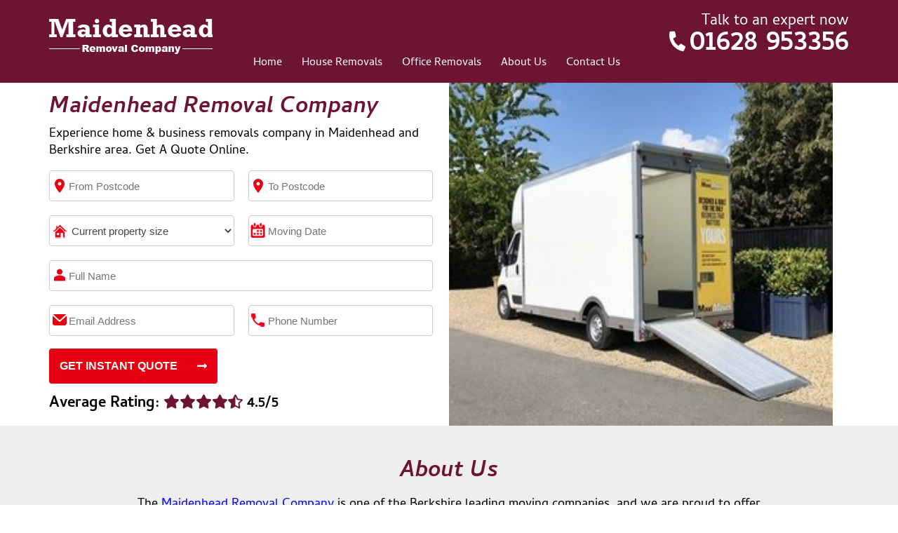

--- FILE ---
content_type: text/html; charset=UTF-8
request_url: https://www.maidenheadremovalcompany.co.uk/about-us/
body_size: 7218
content:
<!DOCTYPE html>
<html lang="en-US">
<head>
    <meta charset="UTF-8" />
    <meta name="viewport" content="width=device-width, initial-scale=1, maximum-scale=1">
    <!--[if IE]><meta http-equiv='X-UA-Compatible' content='IE=edge,chrome=1'><![endif]-->
    <meta name="HandheldFriendly" content="true" />
    <title>About Us - Maidenhead Removal Company</title>
    <style type="text/css" media="screen"> @import url( https://www.maidenheadremovalcompany.co.uk/wp-content/themes/maidenheadremovalcompany/style.css ); </style>
    <link rel="stylesheet" href="https://www.maidenheadremovalcompany.co.uk/wp-content/themes/maidenheadremovalcompany/css/style.min.css?V1.1" />
    <meta name='robots' content='index, follow, max-image-preview:large, max-snippet:-1, max-video-preview:-1' />

	<!-- This site is optimized with the Yoast SEO plugin v20.6 - https://yoast.com/wordpress/plugins/seo/ -->
	<link rel="canonical" href="https://www.maidenheadremovalcompany.co.uk/about-us/" />
	<meta property="og:locale" content="en_US" />
	<meta property="og:type" content="article" />
	<meta property="og:title" content="About Us - Maidenhead Removal Company" />
	<meta property="og:description" content="The Maidenhead Removal Company is one of the Berkshire leading moving companies, and we are proud to offer our services to residents of Berkshire and beyond. Over our years in operation, we have built a diverse portfolio and we are delighted with the long-lasting relationships we have been able to establish and grow with our [&hellip;]" />
	<meta property="og:url" content="https://www.maidenheadremovalcompany.co.uk/about-us/" />
	<meta property="og:site_name" content="Maidenhead Removal Company" />
	<meta property="article:modified_time" content="2020-05-19T13:53:54+00:00" />
	<meta name="twitter:card" content="summary_large_image" />
	<meta name="twitter:label1" content="Est. reading time" />
	<meta name="twitter:data1" content="2 minutes" />
	<script type="application/ld+json" class="yoast-schema-graph">{"@context":"https://schema.org","@graph":[{"@type":"WebPage","@id":"https://www.maidenheadremovalcompany.co.uk/about-us/","url":"https://www.maidenheadremovalcompany.co.uk/about-us/","name":"About Us - Maidenhead Removal Company","isPartOf":{"@id":"https://www.maidenheadremovalcompany.co.uk/#website"},"datePublished":"2020-04-15T12:00:05+00:00","dateModified":"2020-05-19T13:53:54+00:00","breadcrumb":{"@id":"https://www.maidenheadremovalcompany.co.uk/about-us/#breadcrumb"},"inLanguage":"en-US","potentialAction":[{"@type":"ReadAction","target":["https://www.maidenheadremovalcompany.co.uk/about-us/"]}]},{"@type":"BreadcrumbList","@id":"https://www.maidenheadremovalcompany.co.uk/about-us/#breadcrumb","itemListElement":[{"@type":"ListItem","position":1,"name":"Home","item":"https://www.maidenheadremovalcompany.co.uk/"},{"@type":"ListItem","position":2,"name":"About Us"}]},{"@type":"WebSite","@id":"https://www.maidenheadremovalcompany.co.uk/#website","url":"https://www.maidenheadremovalcompany.co.uk/","name":"Maidenhead Removal Company","description":"","potentialAction":[{"@type":"SearchAction","target":{"@type":"EntryPoint","urlTemplate":"https://www.maidenheadremovalcompany.co.uk/?s={search_term_string}"},"query-input":"required name=search_term_string"}],"inLanguage":"en-US"}]}</script>
	<!-- / Yoast SEO plugin. -->


<script type="text/javascript">
window._wpemojiSettings = {"baseUrl":"https:\/\/s.w.org\/images\/core\/emoji\/14.0.0\/72x72\/","ext":".png","svgUrl":"https:\/\/s.w.org\/images\/core\/emoji\/14.0.0\/svg\/","svgExt":".svg","source":{"concatemoji":"https:\/\/www.maidenheadremovalcompany.co.uk\/wp-includes\/js\/wp-emoji-release.min.js?ver=6.2.8"}};
/*! This file is auto-generated */
!function(e,a,t){var n,r,o,i=a.createElement("canvas"),p=i.getContext&&i.getContext("2d");function s(e,t){p.clearRect(0,0,i.width,i.height),p.fillText(e,0,0);e=i.toDataURL();return p.clearRect(0,0,i.width,i.height),p.fillText(t,0,0),e===i.toDataURL()}function c(e){var t=a.createElement("script");t.src=e,t.defer=t.type="text/javascript",a.getElementsByTagName("head")[0].appendChild(t)}for(o=Array("flag","emoji"),t.supports={everything:!0,everythingExceptFlag:!0},r=0;r<o.length;r++)t.supports[o[r]]=function(e){if(p&&p.fillText)switch(p.textBaseline="top",p.font="600 32px Arial",e){case"flag":return s("\ud83c\udff3\ufe0f\u200d\u26a7\ufe0f","\ud83c\udff3\ufe0f\u200b\u26a7\ufe0f")?!1:!s("\ud83c\uddfa\ud83c\uddf3","\ud83c\uddfa\u200b\ud83c\uddf3")&&!s("\ud83c\udff4\udb40\udc67\udb40\udc62\udb40\udc65\udb40\udc6e\udb40\udc67\udb40\udc7f","\ud83c\udff4\u200b\udb40\udc67\u200b\udb40\udc62\u200b\udb40\udc65\u200b\udb40\udc6e\u200b\udb40\udc67\u200b\udb40\udc7f");case"emoji":return!s("\ud83e\udef1\ud83c\udffb\u200d\ud83e\udef2\ud83c\udfff","\ud83e\udef1\ud83c\udffb\u200b\ud83e\udef2\ud83c\udfff")}return!1}(o[r]),t.supports.everything=t.supports.everything&&t.supports[o[r]],"flag"!==o[r]&&(t.supports.everythingExceptFlag=t.supports.everythingExceptFlag&&t.supports[o[r]]);t.supports.everythingExceptFlag=t.supports.everythingExceptFlag&&!t.supports.flag,t.DOMReady=!1,t.readyCallback=function(){t.DOMReady=!0},t.supports.everything||(n=function(){t.readyCallback()},a.addEventListener?(a.addEventListener("DOMContentLoaded",n,!1),e.addEventListener("load",n,!1)):(e.attachEvent("onload",n),a.attachEvent("onreadystatechange",function(){"complete"===a.readyState&&t.readyCallback()})),(e=t.source||{}).concatemoji?c(e.concatemoji):e.wpemoji&&e.twemoji&&(c(e.twemoji),c(e.wpemoji)))}(window,document,window._wpemojiSettings);
</script>
<style type="text/css">
img.wp-smiley,
img.emoji {
	display: inline !important;
	border: none !important;
	box-shadow: none !important;
	height: 1em !important;
	width: 1em !important;
	margin: 0 0.07em !important;
	vertical-align: -0.1em !important;
	background: none !important;
	padding: 0 !important;
}
</style>
	<link rel='stylesheet' id='wp-block-library-css' href='https://www.maidenheadremovalcompany.co.uk/wp-includes/css/dist/block-library/style.min.css?ver=6.2.8' type='text/css' media='all' />
<link rel='stylesheet' id='classic-theme-styles-css' href='https://www.maidenheadremovalcompany.co.uk/wp-includes/css/classic-themes.min.css?ver=6.2.8' type='text/css' media='all' />
<style id='global-styles-inline-css' type='text/css'>
body{--wp--preset--color--black: #000000;--wp--preset--color--cyan-bluish-gray: #abb8c3;--wp--preset--color--white: #ffffff;--wp--preset--color--pale-pink: #f78da7;--wp--preset--color--vivid-red: #cf2e2e;--wp--preset--color--luminous-vivid-orange: #ff6900;--wp--preset--color--luminous-vivid-amber: #fcb900;--wp--preset--color--light-green-cyan: #7bdcb5;--wp--preset--color--vivid-green-cyan: #00d084;--wp--preset--color--pale-cyan-blue: #8ed1fc;--wp--preset--color--vivid-cyan-blue: #0693e3;--wp--preset--color--vivid-purple: #9b51e0;--wp--preset--gradient--vivid-cyan-blue-to-vivid-purple: linear-gradient(135deg,rgba(6,147,227,1) 0%,rgb(155,81,224) 100%);--wp--preset--gradient--light-green-cyan-to-vivid-green-cyan: linear-gradient(135deg,rgb(122,220,180) 0%,rgb(0,208,130) 100%);--wp--preset--gradient--luminous-vivid-amber-to-luminous-vivid-orange: linear-gradient(135deg,rgba(252,185,0,1) 0%,rgba(255,105,0,1) 100%);--wp--preset--gradient--luminous-vivid-orange-to-vivid-red: linear-gradient(135deg,rgba(255,105,0,1) 0%,rgb(207,46,46) 100%);--wp--preset--gradient--very-light-gray-to-cyan-bluish-gray: linear-gradient(135deg,rgb(238,238,238) 0%,rgb(169,184,195) 100%);--wp--preset--gradient--cool-to-warm-spectrum: linear-gradient(135deg,rgb(74,234,220) 0%,rgb(151,120,209) 20%,rgb(207,42,186) 40%,rgb(238,44,130) 60%,rgb(251,105,98) 80%,rgb(254,248,76) 100%);--wp--preset--gradient--blush-light-purple: linear-gradient(135deg,rgb(255,206,236) 0%,rgb(152,150,240) 100%);--wp--preset--gradient--blush-bordeaux: linear-gradient(135deg,rgb(254,205,165) 0%,rgb(254,45,45) 50%,rgb(107,0,62) 100%);--wp--preset--gradient--luminous-dusk: linear-gradient(135deg,rgb(255,203,112) 0%,rgb(199,81,192) 50%,rgb(65,88,208) 100%);--wp--preset--gradient--pale-ocean: linear-gradient(135deg,rgb(255,245,203) 0%,rgb(182,227,212) 50%,rgb(51,167,181) 100%);--wp--preset--gradient--electric-grass: linear-gradient(135deg,rgb(202,248,128) 0%,rgb(113,206,126) 100%);--wp--preset--gradient--midnight: linear-gradient(135deg,rgb(2,3,129) 0%,rgb(40,116,252) 100%);--wp--preset--duotone--dark-grayscale: url('#wp-duotone-dark-grayscale');--wp--preset--duotone--grayscale: url('#wp-duotone-grayscale');--wp--preset--duotone--purple-yellow: url('#wp-duotone-purple-yellow');--wp--preset--duotone--blue-red: url('#wp-duotone-blue-red');--wp--preset--duotone--midnight: url('#wp-duotone-midnight');--wp--preset--duotone--magenta-yellow: url('#wp-duotone-magenta-yellow');--wp--preset--duotone--purple-green: url('#wp-duotone-purple-green');--wp--preset--duotone--blue-orange: url('#wp-duotone-blue-orange');--wp--preset--font-size--small: 13px;--wp--preset--font-size--medium: 20px;--wp--preset--font-size--large: 36px;--wp--preset--font-size--x-large: 42px;--wp--preset--spacing--20: 0.44rem;--wp--preset--spacing--30: 0.67rem;--wp--preset--spacing--40: 1rem;--wp--preset--spacing--50: 1.5rem;--wp--preset--spacing--60: 2.25rem;--wp--preset--spacing--70: 3.38rem;--wp--preset--spacing--80: 5.06rem;--wp--preset--shadow--natural: 6px 6px 9px rgba(0, 0, 0, 0.2);--wp--preset--shadow--deep: 12px 12px 50px rgba(0, 0, 0, 0.4);--wp--preset--shadow--sharp: 6px 6px 0px rgba(0, 0, 0, 0.2);--wp--preset--shadow--outlined: 6px 6px 0px -3px rgba(255, 255, 255, 1), 6px 6px rgba(0, 0, 0, 1);--wp--preset--shadow--crisp: 6px 6px 0px rgba(0, 0, 0, 1);}:where(.is-layout-flex){gap: 0.5em;}body .is-layout-flow > .alignleft{float: left;margin-inline-start: 0;margin-inline-end: 2em;}body .is-layout-flow > .alignright{float: right;margin-inline-start: 2em;margin-inline-end: 0;}body .is-layout-flow > .aligncenter{margin-left: auto !important;margin-right: auto !important;}body .is-layout-constrained > .alignleft{float: left;margin-inline-start: 0;margin-inline-end: 2em;}body .is-layout-constrained > .alignright{float: right;margin-inline-start: 2em;margin-inline-end: 0;}body .is-layout-constrained > .aligncenter{margin-left: auto !important;margin-right: auto !important;}body .is-layout-constrained > :where(:not(.alignleft):not(.alignright):not(.alignfull)){max-width: var(--wp--style--global--content-size);margin-left: auto !important;margin-right: auto !important;}body .is-layout-constrained > .alignwide{max-width: var(--wp--style--global--wide-size);}body .is-layout-flex{display: flex;}body .is-layout-flex{flex-wrap: wrap;align-items: center;}body .is-layout-flex > *{margin: 0;}:where(.wp-block-columns.is-layout-flex){gap: 2em;}.has-black-color{color: var(--wp--preset--color--black) !important;}.has-cyan-bluish-gray-color{color: var(--wp--preset--color--cyan-bluish-gray) !important;}.has-white-color{color: var(--wp--preset--color--white) !important;}.has-pale-pink-color{color: var(--wp--preset--color--pale-pink) !important;}.has-vivid-red-color{color: var(--wp--preset--color--vivid-red) !important;}.has-luminous-vivid-orange-color{color: var(--wp--preset--color--luminous-vivid-orange) !important;}.has-luminous-vivid-amber-color{color: var(--wp--preset--color--luminous-vivid-amber) !important;}.has-light-green-cyan-color{color: var(--wp--preset--color--light-green-cyan) !important;}.has-vivid-green-cyan-color{color: var(--wp--preset--color--vivid-green-cyan) !important;}.has-pale-cyan-blue-color{color: var(--wp--preset--color--pale-cyan-blue) !important;}.has-vivid-cyan-blue-color{color: var(--wp--preset--color--vivid-cyan-blue) !important;}.has-vivid-purple-color{color: var(--wp--preset--color--vivid-purple) !important;}.has-black-background-color{background-color: var(--wp--preset--color--black) !important;}.has-cyan-bluish-gray-background-color{background-color: var(--wp--preset--color--cyan-bluish-gray) !important;}.has-white-background-color{background-color: var(--wp--preset--color--white) !important;}.has-pale-pink-background-color{background-color: var(--wp--preset--color--pale-pink) !important;}.has-vivid-red-background-color{background-color: var(--wp--preset--color--vivid-red) !important;}.has-luminous-vivid-orange-background-color{background-color: var(--wp--preset--color--luminous-vivid-orange) !important;}.has-luminous-vivid-amber-background-color{background-color: var(--wp--preset--color--luminous-vivid-amber) !important;}.has-light-green-cyan-background-color{background-color: var(--wp--preset--color--light-green-cyan) !important;}.has-vivid-green-cyan-background-color{background-color: var(--wp--preset--color--vivid-green-cyan) !important;}.has-pale-cyan-blue-background-color{background-color: var(--wp--preset--color--pale-cyan-blue) !important;}.has-vivid-cyan-blue-background-color{background-color: var(--wp--preset--color--vivid-cyan-blue) !important;}.has-vivid-purple-background-color{background-color: var(--wp--preset--color--vivid-purple) !important;}.has-black-border-color{border-color: var(--wp--preset--color--black) !important;}.has-cyan-bluish-gray-border-color{border-color: var(--wp--preset--color--cyan-bluish-gray) !important;}.has-white-border-color{border-color: var(--wp--preset--color--white) !important;}.has-pale-pink-border-color{border-color: var(--wp--preset--color--pale-pink) !important;}.has-vivid-red-border-color{border-color: var(--wp--preset--color--vivid-red) !important;}.has-luminous-vivid-orange-border-color{border-color: var(--wp--preset--color--luminous-vivid-orange) !important;}.has-luminous-vivid-amber-border-color{border-color: var(--wp--preset--color--luminous-vivid-amber) !important;}.has-light-green-cyan-border-color{border-color: var(--wp--preset--color--light-green-cyan) !important;}.has-vivid-green-cyan-border-color{border-color: var(--wp--preset--color--vivid-green-cyan) !important;}.has-pale-cyan-blue-border-color{border-color: var(--wp--preset--color--pale-cyan-blue) !important;}.has-vivid-cyan-blue-border-color{border-color: var(--wp--preset--color--vivid-cyan-blue) !important;}.has-vivid-purple-border-color{border-color: var(--wp--preset--color--vivid-purple) !important;}.has-vivid-cyan-blue-to-vivid-purple-gradient-background{background: var(--wp--preset--gradient--vivid-cyan-blue-to-vivid-purple) !important;}.has-light-green-cyan-to-vivid-green-cyan-gradient-background{background: var(--wp--preset--gradient--light-green-cyan-to-vivid-green-cyan) !important;}.has-luminous-vivid-amber-to-luminous-vivid-orange-gradient-background{background: var(--wp--preset--gradient--luminous-vivid-amber-to-luminous-vivid-orange) !important;}.has-luminous-vivid-orange-to-vivid-red-gradient-background{background: var(--wp--preset--gradient--luminous-vivid-orange-to-vivid-red) !important;}.has-very-light-gray-to-cyan-bluish-gray-gradient-background{background: var(--wp--preset--gradient--very-light-gray-to-cyan-bluish-gray) !important;}.has-cool-to-warm-spectrum-gradient-background{background: var(--wp--preset--gradient--cool-to-warm-spectrum) !important;}.has-blush-light-purple-gradient-background{background: var(--wp--preset--gradient--blush-light-purple) !important;}.has-blush-bordeaux-gradient-background{background: var(--wp--preset--gradient--blush-bordeaux) !important;}.has-luminous-dusk-gradient-background{background: var(--wp--preset--gradient--luminous-dusk) !important;}.has-pale-ocean-gradient-background{background: var(--wp--preset--gradient--pale-ocean) !important;}.has-electric-grass-gradient-background{background: var(--wp--preset--gradient--electric-grass) !important;}.has-midnight-gradient-background{background: var(--wp--preset--gradient--midnight) !important;}.has-small-font-size{font-size: var(--wp--preset--font-size--small) !important;}.has-medium-font-size{font-size: var(--wp--preset--font-size--medium) !important;}.has-large-font-size{font-size: var(--wp--preset--font-size--large) !important;}.has-x-large-font-size{font-size: var(--wp--preset--font-size--x-large) !important;}
.wp-block-navigation a:where(:not(.wp-element-button)){color: inherit;}
:where(.wp-block-columns.is-layout-flex){gap: 2em;}
.wp-block-pullquote{font-size: 1.5em;line-height: 1.6;}
</style>
<link rel="https://api.w.org/" href="https://www.maidenheadremovalcompany.co.uk/wp-json/" /><link rel="alternate" type="application/json" href="https://www.maidenheadremovalcompany.co.uk/wp-json/wp/v2/pages/267" /><link rel="EditURI" type="application/rsd+xml" title="RSD" href="https://www.maidenheadremovalcompany.co.uk/xmlrpc.php?rsd" />
<link rel="wlwmanifest" type="application/wlwmanifest+xml" href="https://www.maidenheadremovalcompany.co.uk/wp-includes/wlwmanifest.xml" />
<meta name="generator" content="WordPress 6.2.8" />
<link rel='shortlink' href='https://www.maidenheadremovalcompany.co.uk/?p=267' />
<link rel="alternate" type="application/json+oembed" href="https://www.maidenheadremovalcompany.co.uk/wp-json/oembed/1.0/embed?url=https%3A%2F%2Fwww.maidenheadremovalcompany.co.uk%2Fabout-us%2F" />
<link rel="alternate" type="text/xml+oembed" href="https://www.maidenheadremovalcompany.co.uk/wp-json/oembed/1.0/embed?url=https%3A%2F%2Fwww.maidenheadremovalcompany.co.uk%2Fabout-us%2F&#038;format=xml" />
<link rel="icon" href="https://www.maidenheadremovalcompany.co.uk/wp-content/uploads/2020/03/cropped-truck_12-32x32.png" sizes="32x32" />
<link rel="icon" href="https://www.maidenheadremovalcompany.co.uk/wp-content/uploads/2020/03/cropped-truck_12-192x192.png" sizes="192x192" />
<link rel="apple-touch-icon" href="https://www.maidenheadremovalcompany.co.uk/wp-content/uploads/2020/03/cropped-truck_12-180x180.png" />
<meta name="msapplication-TileImage" content="https://www.maidenheadremovalcompany.co.uk/wp-content/uploads/2020/03/cropped-truck_12-270x270.png" />
</head>
<body class="page-template-default page page-id-267">
<header id="header">
    <div class="wrapper">
        <div class="logo">
            <a href="https://www.maidenheadremovalcompany.co.uk" title="Maidenhead Removal Company">
                <img src="https://www.maidenheadremovalcompany.co.uk/wp-content/uploads/2020/04/logo.png" alt="Maidenhead Removal Company" />
            </a>
        </div>
        

        <div class="head_right"><label>Talk to an expert now</label>         

        <div class="head_phone"><a href="tel:01628 953356">01628 953356</a></div>
        <div class="head_email"><a href="mailto:"></a></div></div>

        <div class="navigation">
        <a class="toggleMenu" href="javascript:void(0)">Menu <i class="fas fa-bars"></i></a>
        <ul id="menu-main-navigation" class="main_navigation"><li id="menu-item-15" class="menu-item menu-item-type-post_type menu-item-object-page menu-item-home menu-item-15"><a href="https://www.maidenheadremovalcompany.co.uk/">Home</a></li>
<li id="menu-item-269" class="menu-item menu-item-type-post_type menu-item-object-page menu-item-269"><a href="https://www.maidenheadremovalcompany.co.uk/house-removals-maidenhead/">House Removals</a></li>
<li id="menu-item-270" class="menu-item menu-item-type-post_type menu-item-object-page menu-item-270"><a href="https://www.maidenheadremovalcompany.co.uk/office-removals-maidenhead/">Office Removals</a></li>
<li id="menu-item-271" class="menu-item menu-item-type-post_type menu-item-object-page current-menu-item page_item page-item-267 current_page_item menu-item-271"><a href="https://www.maidenheadremovalcompany.co.uk/about-us/" aria-current="page">About Us</a></li>
<li id="menu-item-20" class="menu-item menu-item-type-post_type menu-item-object-page menu-item-20"><a href="https://www.maidenheadremovalcompany.co.uk/contact-us/">Contact Us</a></li>
</ul>        </div>
    </div>
</header>

  <div class="wrapper">
    <div class="header-banner">
      <div class="header-banner-left">
        <h3 class="header-banner-heading">Maidenhead Removal Company</h3>
        
        <p class="header-banner-text">Experience home & business removals company in Maidenhead and Berkshire area. Get A Quote Online.</p>

        <form autocomplete="off" class="banner-form" method="post" action="https://www.maidenheadremovalcompany.co.uk/quote-form/">
          <div class="banner-form-row">
            <div class="banner-form-group">
              <input class="banner-form-control banner-form-control_postcode" type="text" name="from_postcode" placeholder="From Postcode" required />
            </div>
            <div class="banner-form-group">
              <input class="banner-form-control banner-form-control_postcode" type="text" name="to_postcode" placeholder="To Postcode" required />
            </div>
          </div>

          <div class="banner-form-row">
            <div class="banner-form-group">
              <select class="banner-form-control banner-form-control_property" name="property_size" required>
                <option value="">Current property size</option>
                <option value="1 bed house">1 bed house</option>
                <option value="2 bed house">2 bed house</option>
                <option value="3 bed house">3 bed house</option>
                <option value="4+ bed house">4+ bed house</option>
                <option value="Studio flat">Studio flat</option>
                <option value="1 bed flat">1 bed flat</option>
                <option value="2 bed flat">2 bed flat</option>
                <option value="3 bed flat">3 bed flat</option>
                <option value="4+ bed flat">4+ bed flat</option>
                <option value="Storage">Storage</option>
                <option value="Other">Other</option>
              </select>
            </div>
            <div class="banner-form-group">
              <input class="banner-form-control banner-form-control_datepicker movingDate" type="text" name="moving_date" placeholder="Moving Date" required />
            </div>
          </div>

          <div class="banner-form-row">
            <div class="banner-form-group">
              <input class="banner-form-control banner-form-control_user" type="text" name="fullname" placeholder="Full Name" required />
            </div>
          </div>

          <div class="banner-form-row banner-form-row-mobile">
            <div class="banner-form-group">
              <input class="banner-form-control banner-form-control_phone" type="text" name="mobile" placeholder="Mobile Number" />
            </div>
          </div>

          <div class="banner-form-row">
            <div class="banner-form-group">
              <input class="banner-form-control banner-form-control_email" type="email" name="email_address" placeholder="Email Address" required />
            </div>
            <div class="banner-form-group">
              <input class="banner-form-control banner-form-control_phone" type="number" name="phone_number" placeholder="Phone Number" required />
            </div>
          </div>

          <button class="banner-form-button" name="banner-quote-form">
            <span>Get Instant Quote</span>
            <i class="fas fa-long-arrow-alt-right"></i>
          </button>

        </form>

        <div class="average_rating">
            Average Rating: <i class="fas fa-star"></i><i class="fas fa-star"></i><i class="fas fa-star"></i><i class="fas fa-star"></i><i class="fas fa-star-half-alt"></i> 4.5/5
        </div>
      </div>
      <div class="header-banner-right">
                <img class="header-banner-right-img" src="https://www.maidenheadremovalcompany.co.uk/wp-content/uploads/2020/04/Maidenhead-Removal-Van.jpg" alt="Maidenhead Removal Van" />
      </div>
    </div>
  </div>

<div class="main_content_container">
    <div class="wrapper">
        <div class="content">
        
                      <h1>About Us</h1>
            <p>The <a href="https://www.maidenheadremovalcompany.co.uk/">Maidenhead Removal Company</a> is one of the Berkshire leading moving companies, and we are proud to offer our services to residents of Berkshire and beyond. Over our years in operation, we have built a diverse portfolio and we are delighted with the long-lasting relationships we have been able to establish and grow with our customers.</p>
<h2>Trust us with your domestic or commercial moving needs</h2>
<p>At the Maidenhead Removal Company, we are proud to offer both domestic and office removal services. We understand moving can often be a stressful time and we endeavour to do everything in our power to ensure moving is as effortless as possible for our customers. Whether it&#8217;s safely packing office electricals or helping you organise boxes in your new home, no task is too small or too large for us to handle.</p>
<p><strong>Customer service is at the heart of all our operations</strong></p>
<p>Our company ethos is based on providing the best customer experience possible. This ethos shapes the actions, attitudes and values of each and every Maidenhead Removal Company employee. We always strive to not only meet but exceed the expectations our customers have set for us.</p>
<p><strong>Experience you can count on</strong></p>
<p>When it comes to an event as important as moving, you don&#8217;t have the time, money or energy to trust a sub-par company with your move. We only employ expert, experienced movers to ensure you will always benefit from the knowledge and skills of a true professional. The knowledge and experience of our employees will ensure your move is as effortless as possible, as they will be well prepared to handle any issues or problems that may unexpectedly arise.</p>
<p><strong>Get social!</strong></p>
<p>If you&#8217;d like to get to know more about our company, we encourage you to follow us on any of our social media pages. We post regular updates on our social pages so our customers know what we&#8217;ve been up to recently and can stay in touch.</p>
<h3>Contact the Maidenhead Removal Company</h3>
<p>If you&#8217;d like to learn more about who we are as a company, the moving services we provide and how we could help you with your next move, do not hesitate to contact the Maidenhead Removal Company today. One of our expert team members would be more than happy to answer any queries you may have.</p>
<p>We look forward to hearing from you and can’t wait to make your next move as effortless as possible!</p>
                  </div>
    </div>
</div>  

<footer>
    <div class="wrapper">
        <div class="footer_col1">
            <div class="logo"><img src="https://www.maidenheadremovalcompany.co.uk/wp-content/uploads/2020/04/logo.png" alt="Maidenhead Removal Company" /></div>
            <div class="footer_phone">Call: <a
                    href="tel:01628 953356">01628 953356</a></div>
            <div class="footer_email"><a
                    href="mailto:"></a>
            </div>
            <div class="social_media">
                <h4>Follow us on social media:</h4>
                <ul>
                                        <li><a href="https://www.facebook.com/"><i class="fab fa-facebook-f"></i></a>
                    </li>
                                        <li><a href="https://twitter.com/"><i class="fab fa-twitter"></i></a></li>
                                        <li><a href="https://www.linkedin.com/"><i class="fab fa-linkedin-in"></i></a>
                    </li>
                                        <li><a href="https://www.youtube.com/"><i class="fab fa-youtube"></i></a></li>
                                    </ul>
            </div>
        </div>
        <div class="footer_col2">
            <h4>Our Services</h4>
            <ul id="menu-our-services" class=""><li id="menu-item-272" class="menu-item menu-item-type-post_type menu-item-object-page menu-item-272"><a href="https://www.maidenheadremovalcompany.co.uk/house-removals-maidenhead/">House Removals</a></li>
<li id="menu-item-273" class="menu-item menu-item-type-post_type menu-item-object-page menu-item-273"><a href="https://www.maidenheadremovalcompany.co.uk/office-removals-maidenhead/">Office Removals</a></li>
</ul>        </div>
        <div class="footer_col3">
            <h4>Information</h4>
            <ul id="menu-information-menu-footer" class=""><li id="menu-item-227" class="menu-item menu-item-type-custom menu-item-object-custom menu-item-227"><a href="https://www.maidenheadremovalcompany.co.uk/blog/">Blog</a></li>
<li id="menu-item-277" class="menu-item menu-item-type-post_type menu-item-object-page menu-item-277"><a href="https://www.maidenheadremovalcompany.co.uk/privacy-policy/">Privacy Policy</a></li>
<li id="menu-item-135" class="menu-item menu-item-type-custom menu-item-object-custom menu-item-135"><a href="https://www.maidenheadremovalcompany.co.uk/wp-content/uploads/2020/03/tcs.pdf">Terms &#038; Conditions</a></li>
</ul>        </div>

        <div class="clearfix"></div>
        <div class="copyrights">
            <p>Address: Maidenhead, Berkshire - UK</br>
&copy; 2020 Copyrights - All rights reserved. <a href="https://www.maidenheadremovalcompany.co.uk/">Maidenhead Removal Company</a></p>
        </div>
    </div>
</footer>

<script type="text/javascript" src="https://www.maidenheadremovalcompany.co.uk/wp-content/themes/maidenheadremovalcompany/js/jquery.min.js"></script>
<script type="text/javascript" src="https://www.maidenheadremovalcompany.co.uk/wp-content/themes/maidenheadremovalcompany/js/slides.min.js"></script>
<script type="text/javascript" src="https://www.maidenheadremovalcompany.co.uk/wp-content/themes/maidenheadremovalcompany/js/dropdowns.min.js"></script>
<script type="text/javascript" src="https://www.maidenheadremovalcompany.co.uk/wp-content/themes/maidenheadremovalcompany/js/script.js"></script>
<script src="https://code.jquery.com/ui/1.12.1/jquery-ui.js"></script>
<script>
$(document).ready(function() {
    //$( ".movingDate" ).datepicker();
    $(".movingDate").datepicker({
        minDate: 0,
        dateFormat: 'd M, yy'
    });

    $('.furnitureCheckbox input').on('change', function() {
        var fCheckBox = $('input[name=furniture]:checked', '.furnitureCheckbox').val()
        if (fCheckBox == 'Yes') {
            $(".furnitureList").fadeIn();
        } else {
            $(".furnitureList").fadeOut();
        }
    });

    $('.whiteGoodsCheckbox input').on('change', function() {
        var fCheckBox = $('input[name=whiteGoods]:checked', '.whiteGoodsCheckbox').val()
        if (fCheckBox == 'Yes') {
            $(".whiteGoodsList").fadeIn();
        } else {
            $(".whiteGoodsList").fadeOut();
        }
    });

    $('.outdoorItemCheckbox input').on('change', function() {
        var fCheckBox = $('input[name=outdoorItem]:checked', '.outdoorItemCheckbox').val()
        if (fCheckBox == 'Yes') {
            $(".outdoorItemList").fadeIn();
        } else {
            $(".outdoorItemList").fadeOut();
        }
    });
});
</script>
</body>

</html>

--- FILE ---
content_type: text/css
request_url: https://www.maidenheadremovalcompany.co.uk/wp-content/themes/maidenheadremovalcompany/css/style.min.css?V1.1
body_size: 16780
content:
/*!
 * Font Awesome Free 5.3.1 by @fontawesome - https://fontawesome.com
 * License - https://fontawesome.com/license/free (Icons: CC BY 4.0, Fonts: SIL OFL 1.1, Code: MIT License)
 */.fa,.fas,.head_phone a:before,.sticky .head_phone a:before,.side_contact_info .phone_location:before,.side_contact_info .email_location:before,.side_contact_info .address_location:before,.far,.fal,.fab{-moz-osx-font-smoothing:grayscale;-webkit-font-smoothing:antialiased;display:inline-block;font-style:normal;font-variant:normal;text-rendering:auto;line-height:1}.head_phone a:before,.sticky .head_phone a:before,.side_contact_info .phone_location:before,.side_contact_info .email_location:before,.side_contact_info .address_location:before{-webkit-font-smoothing:antialiased;-moz-osx-font-smoothing:grayscale;display:inline-block;font-style:normal;font-variant:normal;font-weight:normal;line-height:1;vertical-align:-.125em}.fa-lg{font-size:1.33333em;line-height:.75em;vertical-align:-.0667em}.fa-xs{font-size:.75em}.fa-sm{font-size:.875em}.fa-1x{font-size:1em}.fa-2x{font-size:2em}.fa-3x{font-size:3em}.fa-4x{font-size:4em}.fa-5x{font-size:5em}.fa-6x{font-size:6em}.fa-7x{font-size:7em}.fa-8x{font-size:8em}.fa-9x{font-size:9em}.fa-10x{font-size:10em}.fa-fw{text-align:center;width:1.25em}.fa-ul{list-style-type:none;margin-left:2.5em;padding-left:0}.fa-ul>li{position:relative}.fa-li{left:-2em;position:absolute;text-align:center;width:2em;line-height:inherit}.fa-border{border:solid 0.08em #eee;border-radius:.1em;padding:.2em .25em .15em}.fa-pull-left{float:left}.fa-pull-right{float:right}.fa.fa-pull-left,.fas.fa-pull-left,.head_phone a.fa-pull-left:before,.side_contact_info .fa-pull-left.phone_location:before,.side_contact_info .fa-pull-left.email_location:before,.side_contact_info .fa-pull-left.address_location:before,.far.fa-pull-left,.fal.fa-pull-left,.fab.fa-pull-left{margin-right:.3em}.fa.fa-pull-right,.fas.fa-pull-right,.head_phone a.fa-pull-right:before,.side_contact_info .fa-pull-right.phone_location:before,.side_contact_info .fa-pull-right.email_location:before,.side_contact_info .fa-pull-right.address_location:before,.far.fa-pull-right,.fal.fa-pull-right,.fab.fa-pull-right{margin-left:.3em}.fa-spin{-webkit-animation:fa-spin 2s infinite linear;animation:fa-spin 2s infinite linear}.fa-pulse{-webkit-animation:fa-spin 1s infinite steps(8);animation:fa-spin 1s infinite steps(8)}@-webkit-keyframes fa-spin{0%{-webkit-transform:rotate(0deg);transform:rotate(0deg)}100%{-webkit-transform:rotate(360deg);transform:rotate(360deg)}}@keyframes fa-spin{0%{-webkit-transform:rotate(0deg);transform:rotate(0deg)}100%{-webkit-transform:rotate(360deg);transform:rotate(360deg)}}.fa-rotate-90{-ms-filter:"progid:DXImageTransform.Microsoft.BasicImage(rotation=1)";-webkit-transform:rotate(90deg);transform:rotate(90deg)}.fa-rotate-180{-ms-filter:"progid:DXImageTransform.Microsoft.BasicImage(rotation=2)";-webkit-transform:rotate(180deg);transform:rotate(180deg)}.fa-rotate-270{-ms-filter:"progid:DXImageTransform.Microsoft.BasicImage(rotation=3)";-webkit-transform:rotate(270deg);transform:rotate(270deg)}.fa-flip-horizontal{-ms-filter:"progid:DXImageTransform.Microsoft.BasicImage(rotation=0, mirror=1)";-webkit-transform:scale(-1, 1);transform:scale(-1, 1)}.fa-flip-vertical{-ms-filter:"progid:DXImageTransform.Microsoft.BasicImage(rotation=2, mirror=1)";-webkit-transform:scale(1, -1);transform:scale(1, -1)}.fa-flip-horizontal.fa-flip-vertical{-ms-filter:"progid:DXImageTransform.Microsoft.BasicImage(rotation=2, mirror=1)";-webkit-transform:scale(-1, -1);transform:scale(-1, -1)}:root .fa-rotate-90,:root .fa-rotate-180,:root .fa-rotate-270,:root .fa-flip-horizontal,:root .fa-flip-vertical{-webkit-filter:none;filter:none}.fa-stack{display:inline-block;height:2em;line-height:2em;position:relative;vertical-align:middle;width:2em}.fa-stack-1x,.fa-stack-2x{left:0;position:absolute;text-align:center;width:100%}.fa-stack-1x{line-height:inherit}.fa-stack-2x{font-size:2em}.fa-inverse{color:#fff}.fa-500px:before{content:"\f26e"}.fa-accessible-icon:before{content:"\f368"}.fa-accusoft:before{content:"\f369"}.fa-ad:before{content:"\f641"}.fa-address-book:before{content:"\f2b9"}.fa-address-card:before{content:"\f2bb"}.fa-adjust:before{content:"\f042"}.fa-adn:before{content:"\f170"}.fa-adversal:before{content:"\f36a"}.fa-affiliatetheme:before{content:"\f36b"}.fa-air-freshener:before{content:"\f5d0"}.fa-algolia:before{content:"\f36c"}.fa-align-center:before{content:"\f037"}.fa-align-justify:before{content:"\f039"}.fa-align-left:before{content:"\f036"}.fa-align-right:before{content:"\f038"}.fa-alipay:before{content:"\f642"}.fa-allergies:before{content:"\f461"}.fa-amazon:before{content:"\f270"}.fa-amazon-pay:before{content:"\f42c"}.fa-ambulance:before{content:"\f0f9"}.fa-american-sign-language-interpreting:before{content:"\f2a3"}.fa-amilia:before{content:"\f36d"}.fa-anchor:before{content:"\f13d"}.fa-android:before{content:"\f17b"}.fa-angellist:before{content:"\f209"}.fa-angle-double-down:before{content:"\f103"}.fa-angle-double-left:before{content:"\f100"}.fa-angle-double-right:before{content:"\f101"}.fa-angle-double-up:before{content:"\f102"}.fa-angle-down:before{content:"\f107"}.fa-angle-left:before{content:"\f104"}.fa-angle-right:before{content:"\f105"}.fa-angle-up:before{content:"\f106"}.fa-angry:before{content:"\f556"}.fa-angrycreative:before{content:"\f36e"}.fa-angular:before{content:"\f420"}.fa-ankh:before{content:"\f644"}.fa-app-store:before{content:"\f36f"}.fa-app-store-ios:before{content:"\f370"}.fa-apper:before{content:"\f371"}.fa-apple:before{content:"\f179"}.fa-apple-alt:before{content:"\f5d1"}.fa-apple-pay:before{content:"\f415"}.fa-archive:before{content:"\f187"}.fa-archway:before{content:"\f557"}.fa-arrow-alt-circle-down:before{content:"\f358"}.fa-arrow-alt-circle-left:before{content:"\f359"}.fa-arrow-alt-circle-right:before{content:"\f35a"}.fa-arrow-alt-circle-up:before{content:"\f35b"}.fa-arrow-circle-down:before{content:"\f0ab"}.fa-arrow-circle-left:before{content:"\f0a8"}.fa-arrow-circle-right:before{content:"\f0a9"}.fa-arrow-circle-up:before{content:"\f0aa"}.fa-arrow-down:before{content:"\f063"}.fa-arrow-left:before{content:"\f060"}.fa-arrow-right:before{content:"\f061"}.fa-arrow-up:before{content:"\f062"}.fa-arrows-alt:before{content:"\f0b2"}.fa-arrows-alt-h:before{content:"\f337"}.fa-arrows-alt-v:before{content:"\f338"}.fa-assistive-listening-systems:before{content:"\f2a2"}.fa-asterisk:before{content:"\f069"}.fa-asymmetrik:before{content:"\f372"}.fa-at:before{content:"\f1fa"}.fa-atlas:before{content:"\f558"}.fa-atom:before{content:"\f5d2"}.fa-audible:before{content:"\f373"}.fa-audio-description:before{content:"\f29e"}.fa-autoprefixer:before{content:"\f41c"}.fa-avianex:before{content:"\f374"}.fa-aviato:before{content:"\f421"}.fa-award:before{content:"\f559"}.fa-aws:before{content:"\f375"}.fa-backspace:before{content:"\f55a"}.fa-backward:before{content:"\f04a"}.fa-balance-scale:before{content:"\f24e"}.fa-ban:before{content:"\f05e"}.fa-band-aid:before{content:"\f462"}.fa-bandcamp:before{content:"\f2d5"}.fa-barcode:before{content:"\f02a"}.fa-bars:before{content:"\f0c9"}.fa-baseball-ball:before{content:"\f433"}.fa-basketball-ball:before{content:"\f434"}.fa-bath:before{content:"\f2cd"}.fa-battery-empty:before{content:"\f244"}.fa-battery-full:before{content:"\f240"}.fa-battery-half:before{content:"\f242"}.fa-battery-quarter:before{content:"\f243"}.fa-battery-three-quarters:before{content:"\f241"}.fa-bed:before{content:"\f236"}.fa-beer:before{content:"\f0fc"}.fa-behance:before{content:"\f1b4"}.fa-behance-square:before{content:"\f1b5"}.fa-bell:before{content:"\f0f3"}.fa-bell-slash:before{content:"\f1f6"}.fa-bezier-curve:before{content:"\f55b"}.fa-bible:before{content:"\f647"}.fa-bicycle:before{content:"\f206"}.fa-bimobject:before{content:"\f378"}.fa-binoculars:before{content:"\f1e5"}.fa-birthday-cake:before{content:"\f1fd"}.fa-bitbucket:before{content:"\f171"}.fa-bitcoin:before{content:"\f379"}.fa-bity:before{content:"\f37a"}.fa-black-tie:before{content:"\f27e"}.fa-blackberry:before{content:"\f37b"}.fa-blender:before{content:"\f517"}.fa-blind:before{content:"\f29d"}.fa-blogger:before{content:"\f37c"}.fa-blogger-b:before{content:"\f37d"}.fa-bluetooth:before{content:"\f293"}.fa-bluetooth-b:before{content:"\f294"}.fa-bold:before{content:"\f032"}.fa-bolt:before{content:"\f0e7"}.fa-bomb:before{content:"\f1e2"}.fa-bone:before{content:"\f5d7"}.fa-bong:before{content:"\f55c"}.fa-book:before{content:"\f02d"}.fa-book-open:before{content:"\f518"}.fa-book-reader:before{content:"\f5da"}.fa-bookmark:before{content:"\f02e"}.fa-bowling-ball:before{content:"\f436"}.fa-box:before{content:"\f466"}.fa-box-open:before{content:"\f49e"}.fa-boxes:before{content:"\f468"}.fa-braille:before{content:"\f2a1"}.fa-brain:before{content:"\f5dc"}.fa-briefcase:before{content:"\f0b1"}.fa-briefcase-medical:before{content:"\f469"}.fa-broadcast-tower:before{content:"\f519"}.fa-broom:before{content:"\f51a"}.fa-brush:before{content:"\f55d"}.fa-btc:before{content:"\f15a"}.fa-bug:before{content:"\f188"}.fa-building:before{content:"\f1ad"}.fa-bullhorn:before{content:"\f0a1"}.fa-bullseye:before{content:"\f140"}.fa-burn:before{content:"\f46a"}.fa-buromobelexperte:before{content:"\f37f"}.fa-bus:before{content:"\f207"}.fa-bus-alt:before{content:"\f55e"}.fa-business-time:before{content:"\f64a"}.fa-buysellads:before{content:"\f20d"}.fa-calculator:before{content:"\f1ec"}.fa-calendar:before{content:"\f133"}.fa-calendar-alt:before{content:"\f073"}.fa-calendar-check:before{content:"\f274"}.fa-calendar-minus:before{content:"\f272"}.fa-calendar-plus:before{content:"\f271"}.fa-calendar-times:before{content:"\f273"}.fa-camera:before{content:"\f030"}.fa-camera-retro:before{content:"\f083"}.fa-cannabis:before{content:"\f55f"}.fa-capsules:before{content:"\f46b"}.fa-car:before{content:"\f1b9"}.fa-car-alt:before{content:"\f5de"}.fa-car-battery:before{content:"\f5df"}.fa-car-crash:before{content:"\f5e1"}.fa-car-side:before{content:"\f5e4"}.fa-caret-down:before{content:"\f0d7"}.fa-caret-left:before{content:"\f0d9"}.fa-caret-right:before{content:"\f0da"}.fa-caret-square-down:before{content:"\f150"}.fa-caret-square-left:before{content:"\f191"}.fa-caret-square-right:before{content:"\f152"}.fa-caret-square-up:before{content:"\f151"}.fa-caret-up:before{content:"\f0d8"}.fa-cart-arrow-down:before{content:"\f218"}.fa-cart-plus:before{content:"\f217"}.fa-cc-amazon-pay:before{content:"\f42d"}.fa-cc-amex:before{content:"\f1f3"}.fa-cc-apple-pay:before{content:"\f416"}.fa-cc-diners-club:before{content:"\f24c"}.fa-cc-discover:before{content:"\f1f2"}.fa-cc-jcb:before{content:"\f24b"}.fa-cc-mastercard:before{content:"\f1f1"}.fa-cc-paypal:before{content:"\f1f4"}.fa-cc-stripe:before{content:"\f1f5"}.fa-cc-visa:before{content:"\f1f0"}.fa-centercode:before{content:"\f380"}.fa-certificate:before{content:"\f0a3"}.fa-chalkboard:before{content:"\f51b"}.fa-chalkboard-teacher:before{content:"\f51c"}.fa-charging-station:before{content:"\f5e7"}.fa-chart-area:before{content:"\f1fe"}.fa-chart-bar:before{content:"\f080"}.fa-chart-line:before{content:"\f201"}.fa-chart-pie:before{content:"\f200"}.fa-check:before{content:"\f00c"}.fa-check-circle:before{content:"\f058"}.fa-check-double:before{content:"\f560"}.fa-check-square:before{content:"\f14a"}.fa-chess:before{content:"\f439"}.fa-chess-bishop:before{content:"\f43a"}.fa-chess-board:before{content:"\f43c"}.fa-chess-king:before{content:"\f43f"}.fa-chess-knight:before{content:"\f441"}.fa-chess-pawn:before{content:"\f443"}.fa-chess-queen:before{content:"\f445"}.fa-chess-rook:before{content:"\f447"}.fa-chevron-circle-down:before{content:"\f13a"}.fa-chevron-circle-left:before{content:"\f137"}.fa-chevron-circle-right:before{content:"\f138"}.fa-chevron-circle-up:before{content:"\f139"}.fa-chevron-down:before{content:"\f078"}.fa-chevron-left:before{content:"\f053"}.fa-chevron-right:before{content:"\f054"}.fa-chevron-up:before{content:"\f077"}.fa-child:before{content:"\f1ae"}.fa-chrome:before{content:"\f268"}.fa-church:before{content:"\f51d"}.fa-circle:before{content:"\f111"}.fa-circle-notch:before{content:"\f1ce"}.fa-city:before{content:"\f64f"}.fa-clipboard:before{content:"\f328"}.fa-clipboard-check:before{content:"\f46c"}.fa-clipboard-list:before{content:"\f46d"}.fa-clock:before{content:"\f017"}.fa-clone:before{content:"\f24d"}.fa-closed-captioning:before{content:"\f20a"}.fa-cloud:before{content:"\f0c2"}.fa-cloud-download-alt:before{content:"\f381"}.fa-cloud-upload-alt:before{content:"\f382"}.fa-cloudscale:before{content:"\f383"}.fa-cloudsmith:before{content:"\f384"}.fa-cloudversify:before{content:"\f385"}.fa-cocktail:before{content:"\f561"}.fa-code:before{content:"\f121"}.fa-code-branch:before{content:"\f126"}.fa-codepen:before{content:"\f1cb"}.fa-codiepie:before{content:"\f284"}.fa-coffee:before{content:"\f0f4"}.fa-cog:before{content:"\f013"}.fa-cogs:before{content:"\f085"}.fa-coins:before{content:"\f51e"}.fa-columns:before{content:"\f0db"}.fa-comment:before{content:"\f075"}.fa-comment-alt:before{content:"\f27a"}.fa-comment-dollar:before{content:"\f651"}.fa-comment-dots:before{content:"\f4ad"}.fa-comment-slash:before{content:"\f4b3"}.fa-comments:before{content:"\f086"}.fa-comments-dollar:before{content:"\f653"}.fa-compact-disc:before{content:"\f51f"}.fa-compass:before{content:"\f14e"}.fa-compress:before{content:"\f066"}.fa-concierge-bell:before{content:"\f562"}.fa-connectdevelop:before{content:"\f20e"}.fa-contao:before{content:"\f26d"}.fa-cookie:before{content:"\f563"}.fa-cookie-bite:before{content:"\f564"}.fa-copy:before{content:"\f0c5"}.fa-copyright:before{content:"\f1f9"}.fa-couch:before{content:"\f4b8"}.fa-cpanel:before{content:"\f388"}.fa-creative-commons:before{content:"\f25e"}.fa-creative-commons-by:before{content:"\f4e7"}.fa-creative-commons-nc:before{content:"\f4e8"}.fa-creative-commons-nc-eu:before{content:"\f4e9"}.fa-creative-commons-nc-jp:before{content:"\f4ea"}.fa-creative-commons-nd:before{content:"\f4eb"}.fa-creative-commons-pd:before{content:"\f4ec"}.fa-creative-commons-pd-alt:before{content:"\f4ed"}.fa-creative-commons-remix:before{content:"\f4ee"}.fa-creative-commons-sa:before{content:"\f4ef"}.fa-creative-commons-sampling:before{content:"\f4f0"}.fa-creative-commons-sampling-plus:before{content:"\f4f1"}.fa-creative-commons-share:before{content:"\f4f2"}.fa-credit-card:before{content:"\f09d"}.fa-crop:before{content:"\f125"}.fa-crop-alt:before{content:"\f565"}.fa-cross:before{content:"\f654"}.fa-crosshairs:before{content:"\f05b"}.fa-crow:before{content:"\f520"}.fa-crown:before{content:"\f521"}.fa-css3:before{content:"\f13c"}.fa-css3-alt:before{content:"\f38b"}.fa-cube:before{content:"\f1b2"}.fa-cubes:before{content:"\f1b3"}.fa-cut:before{content:"\f0c4"}.fa-cuttlefish:before{content:"\f38c"}.fa-d-and-d:before{content:"\f38d"}.fa-dashcube:before{content:"\f210"}.fa-database:before{content:"\f1c0"}.fa-deaf:before{content:"\f2a4"}.fa-delicious:before{content:"\f1a5"}.fa-deploydog:before{content:"\f38e"}.fa-deskpro:before{content:"\f38f"}.fa-desktop:before{content:"\f108"}.fa-deviantart:before{content:"\f1bd"}.fa-dharmachakra:before{content:"\f655"}.fa-diagnoses:before{content:"\f470"}.fa-dice:before{content:"\f522"}.fa-dice-five:before{content:"\f523"}.fa-dice-four:before{content:"\f524"}.fa-dice-one:before{content:"\f525"}.fa-dice-six:before{content:"\f526"}.fa-dice-three:before{content:"\f527"}.fa-dice-two:before{content:"\f528"}.fa-digg:before{content:"\f1a6"}.fa-digital-ocean:before{content:"\f391"}.fa-digital-tachograph:before{content:"\f566"}.fa-directions:before{content:"\f5eb"}.fa-discord:before{content:"\f392"}.fa-discourse:before{content:"\f393"}.fa-divide:before{content:"\f529"}.fa-dizzy:before{content:"\f567"}.fa-dna:before{content:"\f471"}.fa-dochub:before{content:"\f394"}.fa-docker:before{content:"\f395"}.fa-dollar-sign:before{content:"\f155"}.fa-dolly:before{content:"\f472"}.fa-dolly-flatbed:before{content:"\f474"}.fa-donate:before{content:"\f4b9"}.fa-door-closed:before{content:"\f52a"}.fa-door-open:before{content:"\f52b"}.fa-dot-circle:before{content:"\f192"}.fa-dove:before{content:"\f4ba"}.fa-download:before{content:"\f019"}.fa-draft2digital:before{content:"\f396"}.fa-drafting-compass:before{content:"\f568"}.fa-draw-polygon:before{content:"\f5ee"}.fa-dribbble:before{content:"\f17d"}.fa-dribbble-square:before{content:"\f397"}.fa-dropbox:before{content:"\f16b"}.fa-drum:before{content:"\f569"}.fa-drum-steelpan:before{content:"\f56a"}.fa-drupal:before{content:"\f1a9"}.fa-dumbbell:before{content:"\f44b"}.fa-dyalog:before{content:"\f399"}.fa-earlybirds:before{content:"\f39a"}.fa-ebay:before{content:"\f4f4"}.fa-edge:before{content:"\f282"}.fa-edit:before{content:"\f044"}.fa-eject:before{content:"\f052"}.fa-elementor:before{content:"\f430"}.fa-ellipsis-h:before{content:"\f141"}.fa-ellipsis-v:before{content:"\f142"}.fa-ello:before{content:"\f5f1"}.fa-ember:before{content:"\f423"}.fa-empire:before{content:"\f1d1"}.fa-envelope:before{content:"\f0e0"}.fa-envelope-open:before{content:"\f2b6"}.fa-envelope-open-text:before{content:"\f658"}.fa-envelope-square:before{content:"\f199"}.fa-envira:before{content:"\f299"}.fa-equals:before{content:"\f52c"}.fa-eraser:before{content:"\f12d"}.fa-erlang:before{content:"\f39d"}.fa-ethereum:before{content:"\f42e"}.fa-etsy:before{content:"\f2d7"}.fa-euro-sign:before{content:"\f153"}.fa-exchange-alt:before{content:"\f362"}.fa-exclamation:before{content:"\f12a"}.fa-exclamation-circle:before{content:"\f06a"}.fa-exclamation-triangle:before{content:"\f071"}.fa-expand:before{content:"\f065"}.fa-expand-arrows-alt:before{content:"\f31e"}.fa-expeditedssl:before{content:"\f23e"}.fa-external-link-alt:before{content:"\f35d"}.fa-external-link-square-alt:before{content:"\f360"}.fa-eye:before{content:"\f06e"}.fa-eye-dropper:before{content:"\f1fb"}.fa-eye-slash:before{content:"\f070"}.fa-facebook:before{content:"\f09a"}.fa-facebook-f:before{content:"\f39e"}.fa-facebook-messenger:before{content:"\f39f"}.fa-facebook-square:before{content:"\f082"}.fa-fast-backward:before{content:"\f049"}.fa-fast-forward:before{content:"\f050"}.fa-fax:before{content:"\f1ac"}.fa-feather:before{content:"\f52d"}.fa-feather-alt:before{content:"\f56b"}.fa-female:before{content:"\f182"}.fa-fighter-jet:before{content:"\f0fb"}.fa-file:before{content:"\f15b"}.fa-file-alt:before{content:"\f15c"}.fa-file-archive:before{content:"\f1c6"}.fa-file-audio:before{content:"\f1c7"}.fa-file-code:before{content:"\f1c9"}.fa-file-contract:before{content:"\f56c"}.fa-file-download:before{content:"\f56d"}.fa-file-excel:before{content:"\f1c3"}.fa-file-export:before{content:"\f56e"}.fa-file-image:before{content:"\f1c5"}.fa-file-import:before{content:"\f56f"}.fa-file-invoice:before{content:"\f570"}.fa-file-invoice-dollar:before{content:"\f571"}.fa-file-medical:before{content:"\f477"}.fa-file-medical-alt:before{content:"\f478"}.fa-file-pdf:before{content:"\f1c1"}.fa-file-powerpoint:before{content:"\f1c4"}.fa-file-prescription:before{content:"\f572"}.fa-file-signature:before{content:"\f573"}.fa-file-upload:before{content:"\f574"}.fa-file-video:before{content:"\f1c8"}.fa-file-word:before{content:"\f1c2"}.fa-fill:before{content:"\f575"}.fa-fill-drip:before{content:"\f576"}.fa-film:before{content:"\f008"}.fa-filter:before{content:"\f0b0"}.fa-fingerprint:before{content:"\f577"}.fa-fire:before{content:"\f06d"}.fa-fire-extinguisher:before{content:"\f134"}.fa-firefox:before{content:"\f269"}.fa-first-aid:before{content:"\f479"}.fa-first-order:before{content:"\f2b0"}.fa-first-order-alt:before{content:"\f50a"}.fa-firstdraft:before{content:"\f3a1"}.fa-fish:before{content:"\f578"}.fa-flag:before{content:"\f024"}.fa-flag-checkered:before{content:"\f11e"}.fa-flask:before{content:"\f0c3"}.fa-flickr:before{content:"\f16e"}.fa-flipboard:before{content:"\f44d"}.fa-flushed:before{content:"\f579"}.fa-fly:before{content:"\f417"}.fa-folder:before{content:"\f07b"}.fa-folder-minus:before{content:"\f65d"}.fa-folder-open:before{content:"\f07c"}.fa-folder-plus:before{content:"\f65e"}.fa-font:before{content:"\f031"}.fa-font-awesome:before{content:"\f2b4"}.fa-font-awesome-alt:before{content:"\f35c"}.fa-font-awesome-flag:before{content:"\f425"}.fa-font-awesome-logo-full:before{content:"\f4e6"}.fa-fonticons:before{content:"\f280"}.fa-fonticons-fi:before{content:"\f3a2"}.fa-football-ball:before{content:"\f44e"}.fa-fort-awesome:before{content:"\f286"}.fa-fort-awesome-alt:before{content:"\f3a3"}.fa-forumbee:before{content:"\f211"}.fa-forward:before{content:"\f04e"}.fa-foursquare:before{content:"\f180"}.fa-free-code-camp:before{content:"\f2c5"}.fa-freebsd:before{content:"\f3a4"}.fa-frog:before{content:"\f52e"}.fa-frown:before{content:"\f119"}.fa-frown-open:before{content:"\f57a"}.fa-fulcrum:before{content:"\f50b"}.fa-funnel-dollar:before{content:"\f662"}.fa-futbol:before{content:"\f1e3"}.fa-galactic-republic:before{content:"\f50c"}.fa-galactic-senate:before{content:"\f50d"}.fa-gamepad:before{content:"\f11b"}.fa-gas-pump:before{content:"\f52f"}.fa-gavel:before{content:"\f0e3"}.fa-gem:before{content:"\f3a5"}.fa-genderless:before{content:"\f22d"}.fa-get-pocket:before{content:"\f265"}.fa-gg:before{content:"\f260"}.fa-gg-circle:before{content:"\f261"}.fa-gift:before{content:"\f06b"}.fa-git:before{content:"\f1d3"}.fa-git-square:before{content:"\f1d2"}.fa-github:before{content:"\f09b"}.fa-github-alt:before{content:"\f113"}.fa-github-square:before{content:"\f092"}.fa-gitkraken:before{content:"\f3a6"}.fa-gitlab:before{content:"\f296"}.fa-gitter:before{content:"\f426"}.fa-glass-martini:before{content:"\f000"}.fa-glass-martini-alt:before{content:"\f57b"}.fa-glasses:before{content:"\f530"}.fa-glide:before{content:"\f2a5"}.fa-glide-g:before{content:"\f2a6"}.fa-globe:before{content:"\f0ac"}.fa-globe-africa:before{content:"\f57c"}.fa-globe-americas:before{content:"\f57d"}.fa-globe-asia:before{content:"\f57e"}.fa-gofore:before{content:"\f3a7"}.fa-golf-ball:before{content:"\f450"}.fa-goodreads:before{content:"\f3a8"}.fa-goodreads-g:before{content:"\f3a9"}.fa-google:before{content:"\f1a0"}.fa-google-drive:before{content:"\f3aa"}.fa-google-play:before{content:"\f3ab"}.fa-google-plus:before{content:"\f2b3"}.fa-google-plus-g:before{content:"\f0d5"}.fa-google-plus-square:before{content:"\f0d4"}.fa-google-wallet:before{content:"\f1ee"}.fa-gopuram:before{content:"\f664"}.fa-graduation-cap:before{content:"\f19d"}.fa-gratipay:before{content:"\f184"}.fa-grav:before{content:"\f2d6"}.fa-greater-than:before{content:"\f531"}.fa-greater-than-equal:before{content:"\f532"}.fa-grimace:before{content:"\f57f"}.fa-grin:before{content:"\f580"}.fa-grin-alt:before{content:"\f581"}.fa-grin-beam:before{content:"\f582"}.fa-grin-beam-sweat:before{content:"\f583"}.fa-grin-hearts:before{content:"\f584"}.fa-grin-squint:before{content:"\f585"}.fa-grin-squint-tears:before{content:"\f586"}.fa-grin-stars:before{content:"\f587"}.fa-grin-tears:before{content:"\f588"}.fa-grin-tongue:before{content:"\f589"}.fa-grin-tongue-squint:before{content:"\f58a"}.fa-grin-tongue-wink:before{content:"\f58b"}.fa-grin-wink:before{content:"\f58c"}.fa-grip-horizontal:before{content:"\f58d"}.fa-grip-vertical:before{content:"\f58e"}.fa-gripfire:before{content:"\f3ac"}.fa-grunt:before{content:"\f3ad"}.fa-gulp:before{content:"\f3ae"}.fa-h-square:before{content:"\f0fd"}.fa-hacker-news:before{content:"\f1d4"}.fa-hacker-news-square:before{content:"\f3af"}.fa-hackerrank:before{content:"\f5f7"}.fa-hamsa:before{content:"\f665"}.fa-hand-holding:before{content:"\f4bd"}.fa-hand-holding-heart:before{content:"\f4be"}.fa-hand-holding-usd:before{content:"\f4c0"}.fa-hand-lizard:before{content:"\f258"}.fa-hand-paper:before{content:"\f256"}.fa-hand-peace:before{content:"\f25b"}.fa-hand-point-down:before{content:"\f0a7"}.fa-hand-point-left:before{content:"\f0a5"}.fa-hand-point-right:before{content:"\f0a4"}.fa-hand-point-up:before{content:"\f0a6"}.fa-hand-pointer:before{content:"\f25a"}.fa-hand-rock:before{content:"\f255"}.fa-hand-scissors:before{content:"\f257"}.fa-hand-spock:before{content:"\f259"}.fa-hands:before{content:"\f4c2"}.fa-hands-helping:before{content:"\f4c4"}.fa-handshake:before{content:"\f2b5"}.fa-hashtag:before{content:"\f292"}.fa-haykal:before{content:"\f666"}.fa-hdd:before{content:"\f0a0"}.fa-heading:before{content:"\f1dc"}.fa-headphones:before{content:"\f025"}.fa-headphones-alt:before{content:"\f58f"}.fa-headset:before{content:"\f590"}.fa-heart:before{content:"\f004"}.fa-heartbeat:before{content:"\f21e"}.fa-helicopter:before{content:"\f533"}.fa-highlighter:before{content:"\f591"}.fa-hips:before{content:"\f452"}.fa-hire-a-helper:before{content:"\f3b0"}.fa-history:before{content:"\f1da"}.fa-hockey-puck:before{content:"\f453"}.fa-home:before{content:"\f015"}.fa-hooli:before{content:"\f427"}.fa-hornbill:before{content:"\f592"}.fa-hospital:before{content:"\f0f8"}.fa-hospital-alt:before{content:"\f47d"}.fa-hospital-symbol:before{content:"\f47e"}.fa-hot-tub:before{content:"\f593"}.fa-hotel:before{content:"\f594"}.fa-hotjar:before{content:"\f3b1"}.fa-hourglass:before{content:"\f254"}.fa-hourglass-end:before{content:"\f253"}.fa-hourglass-half:before{content:"\f252"}.fa-hourglass-start:before{content:"\f251"}.fa-houzz:before{content:"\f27c"}.fa-html5:before{content:"\f13b"}.fa-hubspot:before{content:"\f3b2"}.fa-i-cursor:before{content:"\f246"}.fa-id-badge:before{content:"\f2c1"}.fa-id-card:before{content:"\f2c2"}.fa-id-card-alt:before{content:"\f47f"}.fa-image:before{content:"\f03e"}.fa-images:before{content:"\f302"}.fa-imdb:before{content:"\f2d8"}.fa-inbox:before{content:"\f01c"}.fa-indent:before{content:"\f03c"}.fa-industry:before{content:"\f275"}.fa-infinity:before{content:"\f534"}.fa-info:before{content:"\f129"}.fa-info-circle:before{content:"\f05a"}.fa-instagram:before{content:"\f16d"}.fa-internet-explorer:before{content:"\f26b"}.fa-ioxhost:before{content:"\f208"}.fa-italic:before{content:"\f033"}.fa-itunes:before{content:"\f3b4"}.fa-itunes-note:before{content:"\f3b5"}.fa-java:before{content:"\f4e4"}.fa-jedi:before{content:"\f669"}.fa-jedi-order:before{content:"\f50e"}.fa-jenkins:before{content:"\f3b6"}.fa-joget:before{content:"\f3b7"}.fa-joint:before{content:"\f595"}.fa-joomla:before{content:"\f1aa"}.fa-journal-whills:before{content:"\f66a"}.fa-js:before{content:"\f3b8"}.fa-js-square:before{content:"\f3b9"}.fa-jsfiddle:before{content:"\f1cc"}.fa-kaaba:before{content:"\f66b"}.fa-kaggle:before{content:"\f5fa"}.fa-key:before{content:"\f084"}.fa-keybase:before{content:"\f4f5"}.fa-keyboard:before{content:"\f11c"}.fa-keycdn:before{content:"\f3ba"}.fa-khanda:before{content:"\f66d"}.fa-kickstarter:before{content:"\f3bb"}.fa-kickstarter-k:before{content:"\f3bc"}.fa-kiss:before{content:"\f596"}.fa-kiss-beam:before{content:"\f597"}.fa-kiss-wink-heart:before{content:"\f598"}.fa-kiwi-bird:before{content:"\f535"}.fa-korvue:before{content:"\f42f"}.fa-landmark:before{content:"\f66f"}.fa-language:before{content:"\f1ab"}.fa-laptop:before{content:"\f109"}.fa-laptop-code:before{content:"\f5fc"}.fa-laravel:before{content:"\f3bd"}.fa-lastfm:before{content:"\f202"}.fa-lastfm-square:before{content:"\f203"}.fa-laugh:before{content:"\f599"}.fa-laugh-beam:before{content:"\f59a"}.fa-laugh-squint:before{content:"\f59b"}.fa-laugh-wink:before{content:"\f59c"}.fa-layer-group:before{content:"\f5fd"}.fa-leaf:before{content:"\f06c"}.fa-leanpub:before{content:"\f212"}.fa-lemon:before{content:"\f094"}.fa-less:before{content:"\f41d"}.fa-less-than:before{content:"\f536"}.fa-less-than-equal:before{content:"\f537"}.fa-level-down-alt:before{content:"\f3be"}.fa-level-up-alt:before{content:"\f3bf"}.fa-life-ring:before{content:"\f1cd"}.fa-lightbulb:before{content:"\f0eb"}.fa-line:before{content:"\f3c0"}.fa-link:before{content:"\f0c1"}.fa-linkedin:before{content:"\f08c"}.fa-linkedin-in:before{content:"\f0e1"}.fa-linode:before{content:"\f2b8"}.fa-linux:before{content:"\f17c"}.fa-lira-sign:before{content:"\f195"}.fa-list:before{content:"\f03a"}.fa-list-alt:before{content:"\f022"}.fa-list-ol:before{content:"\f0cb"}.fa-list-ul:before{content:"\f0ca"}.fa-location-arrow:before{content:"\f124"}.fa-lock:before{content:"\f023"}.fa-lock-open:before{content:"\f3c1"}.fa-long-arrow-alt-down:before{content:"\f309"}.fa-long-arrow-alt-left:before{content:"\f30a"}.fa-long-arrow-alt-right:before{content:"\f30b"}.fa-long-arrow-alt-up:before{content:"\f30c"}.fa-low-vision:before{content:"\f2a8"}.fa-luggage-cart:before{content:"\f59d"}.fa-lyft:before{content:"\f3c3"}.fa-magento:before{content:"\f3c4"}.fa-magic:before{content:"\f0d0"}.fa-magnet:before{content:"\f076"}.fa-mail-bulk:before{content:"\f674"}.fa-mailchimp:before{content:"\f59e"}.fa-male:before{content:"\f183"}.fa-mandalorian:before{content:"\f50f"}.fa-map:before{content:"\f279"}.fa-map-marked:before{content:"\f59f"}.fa-map-marked-alt:before{content:"\f5a0"}.fa-map-marker:before{content:"\f041"}.fa-map-marker-alt:before{content:"\f3c5"}.fa-map-pin:before{content:"\f276"}.fa-map-signs:before{content:"\f277"}.fa-markdown:before{content:"\f60f"}.fa-marker:before{content:"\f5a1"}.fa-mars:before{content:"\f222"}.fa-mars-double:before{content:"\f227"}.fa-mars-stroke:before{content:"\f229"}.fa-mars-stroke-h:before{content:"\f22b"}.fa-mars-stroke-v:before{content:"\f22a"}.fa-mastodon:before{content:"\f4f6"}.fa-maxcdn:before{content:"\f136"}.fa-medal:before{content:"\f5a2"}.fa-medapps:before{content:"\f3c6"}.fa-medium:before{content:"\f23a"}.fa-medium-m:before{content:"\f3c7"}.fa-medkit:before{content:"\f0fa"}.fa-medrt:before{content:"\f3c8"}.fa-meetup:before{content:"\f2e0"}.fa-megaport:before{content:"\f5a3"}.fa-meh:before{content:"\f11a"}.fa-meh-blank:before{content:"\f5a4"}.fa-meh-rolling-eyes:before{content:"\f5a5"}.fa-memory:before{content:"\f538"}.fa-menorah:before{content:"\f676"}.fa-mercury:before{content:"\f223"}.fa-microchip:before{content:"\f2db"}.fa-microphone:before{content:"\f130"}.fa-microphone-alt:before{content:"\f3c9"}.fa-microphone-alt-slash:before{content:"\f539"}.fa-microphone-slash:before{content:"\f131"}.fa-microscope:before{content:"\f610"}.fa-microsoft:before{content:"\f3ca"}.fa-minus:before{content:"\f068"}.fa-minus-circle:before{content:"\f056"}.fa-minus-square:before{content:"\f146"}.fa-mix:before{content:"\f3cb"}.fa-mixcloud:before{content:"\f289"}.fa-mizuni:before{content:"\f3cc"}.fa-mobile:before{content:"\f10b"}.fa-mobile-alt:before{content:"\f3cd"}.fa-modx:before{content:"\f285"}.fa-monero:before{content:"\f3d0"}.fa-money-bill:before{content:"\f0d6"}.fa-money-bill-alt:before{content:"\f3d1"}.fa-money-bill-wave:before{content:"\f53a"}.fa-money-bill-wave-alt:before{content:"\f53b"}.fa-money-check:before{content:"\f53c"}.fa-money-check-alt:before{content:"\f53d"}.fa-monument:before{content:"\f5a6"}.fa-moon:before{content:"\f186"}.fa-mortar-pestle:before{content:"\f5a7"}.fa-mosque:before{content:"\f678"}.fa-motorcycle:before{content:"\f21c"}.fa-mouse-pointer:before{content:"\f245"}.fa-music:before{content:"\f001"}.fa-napster:before{content:"\f3d2"}.fa-neos:before{content:"\f612"}.fa-neuter:before{content:"\f22c"}.fa-newspaper:before{content:"\f1ea"}.fa-nimblr:before{content:"\f5a8"}.fa-nintendo-switch:before{content:"\f418"}.fa-node:before{content:"\f419"}.fa-node-js:before{content:"\f3d3"}.fa-not-equal:before{content:"\f53e"}.fa-notes-medical:before{content:"\f481"}.fa-npm:before{content:"\f3d4"}.fa-ns8:before{content:"\f3d5"}.fa-nutritionix:before{content:"\f3d6"}.fa-object-group:before{content:"\f247"}.fa-object-ungroup:before{content:"\f248"}.fa-odnoklassniki:before{content:"\f263"}.fa-odnoklassniki-square:before{content:"\f264"}.fa-oil-can:before{content:"\f613"}.fa-old-republic:before{content:"\f510"}.fa-om:before{content:"\f679"}.fa-opencart:before{content:"\f23d"}.fa-openid:before{content:"\f19b"}.fa-opera:before{content:"\f26a"}.fa-optin-monster:before{content:"\f23c"}.fa-osi:before{content:"\f41a"}.fa-outdent:before{content:"\f03b"}.fa-page4:before{content:"\f3d7"}.fa-pagelines:before{content:"\f18c"}.fa-paint-brush:before{content:"\f1fc"}.fa-paint-roller:before{content:"\f5aa"}.fa-palette:before{content:"\f53f"}.fa-palfed:before{content:"\f3d8"}.fa-pallet:before{content:"\f482"}.fa-paper-plane:before{content:"\f1d8"}.fa-paperclip:before{content:"\f0c6"}.fa-parachute-box:before{content:"\f4cd"}.fa-paragraph:before{content:"\f1dd"}.fa-parking:before{content:"\f540"}.fa-passport:before{content:"\f5ab"}.fa-pastafarianism:before{content:"\f67b"}.fa-paste:before{content:"\f0ea"}.fa-patreon:before{content:"\f3d9"}.fa-pause:before{content:"\f04c"}.fa-pause-circle:before{content:"\f28b"}.fa-paw:before{content:"\f1b0"}.fa-paypal:before{content:"\f1ed"}.fa-peace:before{content:"\f67c"}.fa-pen:before{content:"\f304"}.fa-pen-alt:before{content:"\f305"}.fa-pen-fancy:before{content:"\f5ac"}.fa-pen-nib:before{content:"\f5ad"}.fa-pen-square:before{content:"\f14b"}.fa-pencil-alt:before{content:"\f303"}.fa-pencil-ruler:before{content:"\f5ae"}.fa-people-carry:before{content:"\f4ce"}.fa-percent:before{content:"\f295"}.fa-percentage:before{content:"\f541"}.fa-periscope:before{content:"\f3da"}.fa-phabricator:before{content:"\f3db"}.fa-phoenix-framework:before{content:"\f3dc"}.fa-phoenix-squadron:before{content:"\f511"}.fa-phone:before{content:"\f095"}.fa-phone-slash:before{content:"\f3dd"}.fa-phone-square:before{content:"\f098"}.fa-phone-volume:before{content:"\f2a0"}.fa-php:before{content:"\f457"}.fa-pied-piper:before{content:"\f2ae"}.fa-pied-piper-alt:before{content:"\f1a8"}.fa-pied-piper-hat:before{content:"\f4e5"}.fa-pied-piper-pp:before{content:"\f1a7"}.fa-piggy-bank:before{content:"\f4d3"}.fa-pills:before{content:"\f484"}.fa-pinterest:before{content:"\f0d2"}.fa-pinterest-p:before{content:"\f231"}.fa-pinterest-square:before{content:"\f0d3"}.fa-place-of-worship:before{content:"\f67f"}.fa-plane:before{content:"\f072"}.fa-plane-arrival:before{content:"\f5af"}.fa-plane-departure:before{content:"\f5b0"}.fa-play:before{content:"\f04b"}.fa-play-circle:before{content:"\f144"}.fa-playstation:before{content:"\f3df"}.fa-plug:before{content:"\f1e6"}.fa-plus:before{content:"\f067"}.fa-plus-circle:before{content:"\f055"}.fa-plus-square:before{content:"\f0fe"}.fa-podcast:before{content:"\f2ce"}.fa-poll:before{content:"\f681"}.fa-poll-h:before{content:"\f682"}.fa-poo:before{content:"\f2fe"}.fa-poop:before{content:"\f619"}.fa-portrait:before{content:"\f3e0"}.fa-pound-sign:before{content:"\f154"}.fa-power-off:before{content:"\f011"}.fa-pray:before{content:"\f683"}.fa-praying-hands:before{content:"\f684"}.fa-prescription:before{content:"\f5b1"}.fa-prescription-bottle:before{content:"\f485"}.fa-prescription-bottle-alt:before{content:"\f486"}.fa-print:before{content:"\f02f"}.fa-procedures:before{content:"\f487"}.fa-product-hunt:before{content:"\f288"}.fa-project-diagram:before{content:"\f542"}.fa-pushed:before{content:"\f3e1"}.fa-puzzle-piece:before{content:"\f12e"}.fa-python:before{content:"\f3e2"}.fa-qq:before{content:"\f1d6"}.fa-qrcode:before{content:"\f029"}.fa-question:before{content:"\f128"}.fa-question-circle:before{content:"\f059"}.fa-quidditch:before{content:"\f458"}.fa-quinscape:before{content:"\f459"}.fa-quora:before{content:"\f2c4"}.fa-quote-left:before{content:"\f10d"}.fa-quote-right:before{content:"\f10e"}.fa-quran:before{content:"\f687"}.fa-r-project:before{content:"\f4f7"}.fa-random:before{content:"\f074"}.fa-ravelry:before{content:"\f2d9"}.fa-react:before{content:"\f41b"}.fa-readme:before{content:"\f4d5"}.fa-rebel:before{content:"\f1d0"}.fa-receipt:before{content:"\f543"}.fa-recycle:before{content:"\f1b8"}.fa-red-river:before{content:"\f3e3"}.fa-reddit:before{content:"\f1a1"}.fa-reddit-alien:before{content:"\f281"}.fa-reddit-square:before{content:"\f1a2"}.fa-redo:before{content:"\f01e"}.fa-redo-alt:before{content:"\f2f9"}.fa-registered:before{content:"\f25d"}.fa-rendact:before{content:"\f3e4"}.fa-renren:before{content:"\f18b"}.fa-reply:before{content:"\f3e5"}.fa-reply-all:before{content:"\f122"}.fa-replyd:before{content:"\f3e6"}.fa-researchgate:before{content:"\f4f8"}.fa-resolving:before{content:"\f3e7"}.fa-retweet:before{content:"\f079"}.fa-rev:before{content:"\f5b2"}.fa-ribbon:before{content:"\f4d6"}.fa-road:before{content:"\f018"}.fa-robot:before{content:"\f544"}.fa-rocket:before{content:"\f135"}.fa-rocketchat:before{content:"\f3e8"}.fa-rockrms:before{content:"\f3e9"}.fa-route:before{content:"\f4d7"}.fa-rss:before{content:"\f09e"}.fa-rss-square:before{content:"\f143"}.fa-ruble-sign:before{content:"\f158"}.fa-ruler:before{content:"\f545"}.fa-ruler-combined:before{content:"\f546"}.fa-ruler-horizontal:before{content:"\f547"}.fa-ruler-vertical:before{content:"\f548"}.fa-rupee-sign:before{content:"\f156"}.fa-sad-cry:before{content:"\f5b3"}.fa-sad-tear:before{content:"\f5b4"}.fa-safari:before{content:"\f267"}.fa-sass:before{content:"\f41e"}.fa-save:before{content:"\f0c7"}.fa-schlix:before{content:"\f3ea"}.fa-school:before{content:"\f549"}.fa-screwdriver:before{content:"\f54a"}.fa-scribd:before{content:"\f28a"}.fa-search:before{content:"\f002"}.fa-search-dollar:before{content:"\f688"}.fa-search-location:before{content:"\f689"}.fa-search-minus:before{content:"\f010"}.fa-search-plus:before{content:"\f00e"}.fa-searchengin:before{content:"\f3eb"}.fa-seedling:before{content:"\f4d8"}.fa-sellcast:before{content:"\f2da"}.fa-sellsy:before{content:"\f213"}.fa-server:before{content:"\f233"}.fa-servicestack:before{content:"\f3ec"}.fa-shapes:before{content:"\f61f"}.fa-share:before{content:"\f064"}.fa-share-alt:before{content:"\f1e0"}.fa-share-alt-square:before{content:"\f1e1"}.fa-share-square:before{content:"\f14d"}.fa-shekel-sign:before{content:"\f20b"}.fa-shield-alt:before{content:"\f3ed"}.fa-ship:before{content:"\f21a"}.fa-shipping-fast:before{content:"\f48b"}.fa-shirtsinbulk:before{content:"\f214"}.fa-shoe-prints:before{content:"\f54b"}.fa-shopping-bag:before{content:"\f290"}.fa-shopping-basket:before{content:"\f291"}.fa-shopping-cart:before{content:"\f07a"}.fa-shopware:before{content:"\f5b5"}.fa-shower:before{content:"\f2cc"}.fa-shuttle-van:before{content:"\f5b6"}.fa-sign:before{content:"\f4d9"}.fa-sign-in-alt:before{content:"\f2f6"}.fa-sign-language:before{content:"\f2a7"}.fa-sign-out-alt:before{content:"\f2f5"}.fa-signal:before{content:"\f012"}.fa-signature:before{content:"\f5b7"}.fa-simplybuilt:before{content:"\f215"}.fa-sistrix:before{content:"\f3ee"}.fa-sitemap:before{content:"\f0e8"}.fa-sith:before{content:"\f512"}.fa-skull:before{content:"\f54c"}.fa-skyatlas:before{content:"\f216"}.fa-skype:before{content:"\f17e"}.fa-slack:before{content:"\f198"}.fa-slack-hash:before{content:"\f3ef"}.fa-sliders-h:before{content:"\f1de"}.fa-slideshare:before{content:"\f1e7"}.fa-smile:before{content:"\f118"}.fa-smile-beam:before{content:"\f5b8"}.fa-smile-wink:before{content:"\f4da"}.fa-smoking:before{content:"\f48d"}.fa-smoking-ban:before{content:"\f54d"}.fa-snapchat:before{content:"\f2ab"}.fa-snapchat-ghost:before{content:"\f2ac"}.fa-snapchat-square:before{content:"\f2ad"}.fa-snowflake:before{content:"\f2dc"}.fa-socks:before{content:"\f696"}.fa-solar-panel:before{content:"\f5ba"}.fa-sort:before{content:"\f0dc"}.fa-sort-alpha-down:before{content:"\f15d"}.fa-sort-alpha-up:before{content:"\f15e"}.fa-sort-amount-down:before{content:"\f160"}.fa-sort-amount-up:before{content:"\f161"}.fa-sort-down:before{content:"\f0dd"}.fa-sort-numeric-down:before{content:"\f162"}.fa-sort-numeric-up:before{content:"\f163"}.fa-sort-up:before{content:"\f0de"}.fa-soundcloud:before{content:"\f1be"}.fa-spa:before{content:"\f5bb"}.fa-space-shuttle:before{content:"\f197"}.fa-speakap:before{content:"\f3f3"}.fa-spinner:before{content:"\f110"}.fa-splotch:before{content:"\f5bc"}.fa-spotify:before{content:"\f1bc"}.fa-spray-can:before{content:"\f5bd"}.fa-square:before{content:"\f0c8"}.fa-square-full:before{content:"\f45c"}.fa-square-root-alt:before{content:"\f698"}.fa-squarespace:before{content:"\f5be"}.fa-stack-exchange:before{content:"\f18d"}.fa-stack-overflow:before{content:"\f16c"}.fa-stamp:before{content:"\f5bf"}.fa-star:before{content:"\f005"}.fa-star-and-crescent:before{content:"\f699"}.fa-star-half:before{content:"\f089"}.fa-star-half-alt:before{content:"\f5c0"}.fa-star-of-david:before{content:"\f69a"}.fa-star-of-life:before{content:"\f621"}.fa-staylinked:before{content:"\f3f5"}.fa-steam:before{content:"\f1b6"}.fa-steam-square:before{content:"\f1b7"}.fa-steam-symbol:before{content:"\f3f6"}.fa-step-backward:before{content:"\f048"}.fa-step-forward:before{content:"\f051"}.fa-stethoscope:before{content:"\f0f1"}.fa-sticker-mule:before{content:"\f3f7"}.fa-sticky-note:before{content:"\f249"}.fa-stop:before{content:"\f04d"}.fa-stop-circle:before{content:"\f28d"}.fa-stopwatch:before{content:"\f2f2"}.fa-store:before{content:"\f54e"}.fa-store-alt:before{content:"\f54f"}.fa-strava:before{content:"\f428"}.fa-stream:before{content:"\f550"}.fa-street-view:before{content:"\f21d"}.fa-strikethrough:before{content:"\f0cc"}.fa-stripe:before{content:"\f429"}.fa-stripe-s:before{content:"\f42a"}.fa-stroopwafel:before{content:"\f551"}.fa-studiovinari:before{content:"\f3f8"}.fa-stumbleupon:before{content:"\f1a4"}.fa-stumbleupon-circle:before{content:"\f1a3"}.fa-subscript:before{content:"\f12c"}.fa-subway:before{content:"\f239"}.fa-suitcase:before{content:"\f0f2"}.fa-suitcase-rolling:before{content:"\f5c1"}.fa-sun:before{content:"\f185"}.fa-superpowers:before{content:"\f2dd"}.fa-superscript:before{content:"\f12b"}.fa-supple:before{content:"\f3f9"}.fa-surprise:before{content:"\f5c2"}.fa-swatchbook:before{content:"\f5c3"}.fa-swimmer:before{content:"\f5c4"}.fa-swimming-pool:before{content:"\f5c5"}.fa-synagogue:before{content:"\f69b"}.fa-sync:before{content:"\f021"}.fa-sync-alt:before{content:"\f2f1"}.fa-syringe:before{content:"\f48e"}.fa-table:before{content:"\f0ce"}.fa-table-tennis:before{content:"\f45d"}.fa-tablet:before{content:"\f10a"}.fa-tablet-alt:before{content:"\f3fa"}.fa-tablets:before{content:"\f490"}.fa-tachometer-alt:before{content:"\f3fd"}.fa-tag:before{content:"\f02b"}.fa-tags:before{content:"\f02c"}.fa-tape:before{content:"\f4db"}.fa-tasks:before{content:"\f0ae"}.fa-taxi:before{content:"\f1ba"}.fa-teamspeak:before{content:"\f4f9"}.fa-teeth:before{content:"\f62e"}.fa-teeth-open:before{content:"\f62f"}.fa-telegram:before{content:"\f2c6"}.fa-telegram-plane:before{content:"\f3fe"}.fa-tencent-weibo:before{content:"\f1d5"}.fa-terminal:before{content:"\f120"}.fa-text-height:before{content:"\f034"}.fa-text-width:before{content:"\f035"}.fa-th:before{content:"\f00a"}.fa-th-large:before{content:"\f009"}.fa-th-list:before{content:"\f00b"}.fa-the-red-yeti:before{content:"\f69d"}.fa-theater-masks:before{content:"\f630"}.fa-themeco:before{content:"\f5c6"}.fa-themeisle:before{content:"\f2b2"}.fa-thermometer:before{content:"\f491"}.fa-thermometer-empty:before{content:"\f2cb"}.fa-thermometer-full:before{content:"\f2c7"}.fa-thermometer-half:before{content:"\f2c9"}.fa-thermometer-quarter:before{content:"\f2ca"}.fa-thermometer-three-quarters:before{content:"\f2c8"}.fa-thumbs-down:before{content:"\f165"}.fa-thumbs-up:before{content:"\f164"}.fa-thumbtack:before{content:"\f08d"}.fa-ticket-alt:before{content:"\f3ff"}.fa-times:before{content:"\f00d"}.fa-times-circle:before{content:"\f057"}.fa-tint:before{content:"\f043"}.fa-tint-slash:before{content:"\f5c7"}.fa-tired:before{content:"\f5c8"}.fa-toggle-off:before{content:"\f204"}.fa-toggle-on:before{content:"\f205"}.fa-toolbox:before{content:"\f552"}.fa-tooth:before{content:"\f5c9"}.fa-torah:before{content:"\f6a0"}.fa-torii-gate:before{content:"\f6a1"}.fa-trade-federation:before{content:"\f513"}.fa-trademark:before{content:"\f25c"}.fa-traffic-light:before{content:"\f637"}.fa-train:before{content:"\f238"}.fa-transgender:before{content:"\f224"}.fa-transgender-alt:before{content:"\f225"}.fa-trash:before{content:"\f1f8"}.fa-trash-alt:before{content:"\f2ed"}.fa-tree:before{content:"\f1bb"}.fa-trello:before{content:"\f181"}.fa-tripadvisor:before{content:"\f262"}.fa-trophy:before{content:"\f091"}.fa-truck:before{content:"\f0d1"}.fa-truck-loading:before{content:"\f4de"}.fa-truck-monster:before{content:"\f63b"}.fa-truck-moving:before{content:"\f4df"}.fa-truck-pickup:before{content:"\f63c"}.fa-tshirt:before{content:"\f553"}.fa-tty:before{content:"\f1e4"}.fa-tumblr:before{content:"\f173"}.fa-tumblr-square:before{content:"\f174"}.fa-tv:before{content:"\f26c"}.fa-twitch:before{content:"\f1e8"}.fa-twitter:before{content:"\f099"}.fa-twitter-square:before{content:"\f081"}.fa-typo3:before{content:"\f42b"}.fa-uber:before{content:"\f402"}.fa-uikit:before{content:"\f403"}.fa-umbrella:before{content:"\f0e9"}.fa-umbrella-beach:before{content:"\f5ca"}.fa-underline:before{content:"\f0cd"}.fa-undo:before{content:"\f0e2"}.fa-undo-alt:before{content:"\f2ea"}.fa-uniregistry:before{content:"\f404"}.fa-universal-access:before{content:"\f29a"}.fa-university:before{content:"\f19c"}.fa-unlink:before{content:"\f127"}.fa-unlock:before{content:"\f09c"}.fa-unlock-alt:before{content:"\f13e"}.fa-untappd:before{content:"\f405"}.fa-upload:before{content:"\f093"}.fa-usb:before{content:"\f287"}.fa-user:before{content:"\f007"}.fa-user-alt:before{content:"\f406"}.fa-user-alt-slash:before{content:"\f4fa"}.fa-user-astronaut:before{content:"\f4fb"}.fa-user-check:before{content:"\f4fc"}.fa-user-circle:before{content:"\f2bd"}.fa-user-clock:before{content:"\f4fd"}.fa-user-cog:before{content:"\f4fe"}.fa-user-edit:before{content:"\f4ff"}.fa-user-friends:before{content:"\f500"}.fa-user-graduate:before{content:"\f501"}.fa-user-lock:before{content:"\f502"}.fa-user-md:before{content:"\f0f0"}.fa-user-minus:before{content:"\f503"}.fa-user-ninja:before{content:"\f504"}.fa-user-plus:before{content:"\f234"}.fa-user-secret:before{content:"\f21b"}.fa-user-shield:before{content:"\f505"}.fa-user-slash:before{content:"\f506"}.fa-user-tag:before{content:"\f507"}.fa-user-tie:before{content:"\f508"}.fa-user-times:before{content:"\f235"}.fa-users:before{content:"\f0c0"}.fa-users-cog:before{content:"\f509"}.fa-ussunnah:before{content:"\f407"}.fa-utensil-spoon:before{content:"\f2e5"}.fa-utensils:before{content:"\f2e7"}.fa-vaadin:before{content:"\f408"}.fa-vector-square:before{content:"\f5cb"}.fa-venus:before{content:"\f221"}.fa-venus-double:before{content:"\f226"}.fa-venus-mars:before{content:"\f228"}.fa-viacoin:before{content:"\f237"}.fa-viadeo:before{content:"\f2a9"}.fa-viadeo-square:before{content:"\f2aa"}.fa-vial:before{content:"\f492"}.fa-vials:before{content:"\f493"}.fa-viber:before{content:"\f409"}.fa-video:before{content:"\f03d"}.fa-video-slash:before{content:"\f4e2"}.fa-vihara:before{content:"\f6a7"}.fa-vimeo:before{content:"\f40a"}.fa-vimeo-square:before{content:"\f194"}.fa-vimeo-v:before{content:"\f27d"}.fa-vine:before{content:"\f1ca"}.fa-vk:before{content:"\f189"}.fa-vnv:before{content:"\f40b"}.fa-volleyball-ball:before{content:"\f45f"}.fa-volume-down:before{content:"\f027"}.fa-volume-off:before{content:"\f026"}.fa-volume-up:before{content:"\f028"}.fa-vuejs:before{content:"\f41f"}.fa-walking:before{content:"\f554"}.fa-wallet:before{content:"\f555"}.fa-warehouse:before{content:"\f494"}.fa-weebly:before{content:"\f5cc"}.fa-weibo:before{content:"\f18a"}.fa-weight:before{content:"\f496"}.fa-weight-hanging:before{content:"\f5cd"}.fa-weixin:before{content:"\f1d7"}.fa-whatsapp:before{content:"\f232"}.fa-whatsapp-square:before{content:"\f40c"}.fa-wheelchair:before{content:"\f193"}.fa-whmcs:before{content:"\f40d"}.fa-wifi:before{content:"\f1eb"}.fa-wikipedia-w:before{content:"\f266"}.fa-window-close:before{content:"\f410"}.fa-window-maximize:before{content:"\f2d0"}.fa-window-minimize:before{content:"\f2d1"}.fa-window-restore:before{content:"\f2d2"}.fa-windows:before{content:"\f17a"}.fa-wine-glass:before{content:"\f4e3"}.fa-wine-glass-alt:before{content:"\f5ce"}.fa-wix:before{content:"\f5cf"}.fa-wolf-pack-battalion:before{content:"\f514"}.fa-won-sign:before{content:"\f159"}.fa-wordpress:before{content:"\f19a"}.fa-wordpress-simple:before{content:"\f411"}.fa-wpbeginner:before{content:"\f297"}.fa-wpexplorer:before{content:"\f2de"}.fa-wpforms:before{content:"\f298"}.fa-wrench:before{content:"\f0ad"}.fa-x-ray:before{content:"\f497"}.fa-xbox:before{content:"\f412"}.fa-xing:before{content:"\f168"}.fa-xing-square:before{content:"\f169"}.fa-y-combinator:before{content:"\f23b"}.fa-yahoo:before{content:"\f19e"}.fa-yandex:before{content:"\f413"}.fa-yandex-international:before{content:"\f414"}.fa-yelp:before{content:"\f1e9"}.fa-yen-sign:before{content:"\f157"}.fa-yin-yang:before{content:"\f6ad"}.fa-yoast:before{content:"\f2b1"}.fa-youtube:before{content:"\f167"}.fa-youtube-square:before{content:"\f431"}.fa-zhihu:before{content:"\f63f"}.sr-only{border:0;clip:rect(0, 0, 0, 0);height:1px;margin:-1px;overflow:hidden;padding:0;position:absolute;width:1px}.sr-only-focusable:active,.sr-only-focusable:focus{clip:auto;height:auto;margin:0;overflow:visible;position:static;width:auto}/*!
 * Font Awesome Free 5.3.1 by @fontawesome - https://fontawesome.com
 * License - https://fontawesome.com/license/free (Icons: CC BY 4.0, Fonts: SIL OFL 1.1, Code: MIT License)
 */@font-face{font-family:'Font Awesome 5 Free';font-style:normal;font-weight:400;src:url("../fonts/fontawesome-5.3.1/fa-regular-400.eot");src:url("../fonts/fontawesome-5.3.1/fa-regular-400.eot?#iefix") format("embedded-opentype"),url("../fonts/fontawesome-5.3.1/fa-regular-400.woff2") format("woff2"),url("../fonts/fontawesome-5.3.1/fa-regular-400.woff") format("woff"),url("../fonts/fontawesome-5.3.1/fa-regular-400.ttf") format("truetype"),url("../fonts/fontawesome-5.3.1/fa-regular-400.svg#fontawesome") format("svg")}.far{font-family:'Font Awesome 5 Free';font-weight:400}/*!
 * Font Awesome Free 5.3.1 by @fontawesome - https://fontawesome.com
 * License - https://fontawesome.com/license/free (Icons: CC BY 4.0, Fonts: SIL OFL 1.1, Code: MIT License)
 */@font-face{font-family:'Font Awesome 5 Brands';font-style:normal;font-weight:normal;src:url("../fonts/fontawesome-5.3.1/fa-brands-400.eot");src:url("../fonts/fontawesome-5.3.1/fa-brands-400.eot?#iefix") format("embedded-opentype"),url("../fonts/fontawesome-5.3.1/fa-brands-400.woff2") format("woff2"),url("../fonts/fontawesome-5.3.1/fa-brands-400.woff") format("woff"),url("../fonts/fontawesome-5.3.1/fa-brands-400.ttf") format("truetype"),url("../fonts/fontawesome-5.3.1/fa-brands-400.svg#fontawesome") format("svg")}.fab{font-family:'Font Awesome 5 Brands'}/*!
 * Font Awesome Free 5.3.1 by @fontawesome - https://fontawesome.com
 * License - https://fontawesome.com/license/free (Icons: CC BY 4.0, Fonts: SIL OFL 1.1, Code: MIT License)
 */@font-face{font-family:'Font Awesome 5 Free';font-style:normal;font-weight:900;src:url("../fonts/fontawesome-5.3.1/fa-solid-900.eot");src:url("../fonts/fontawesome-5.3.1/fa-solid-900.eot?#iefix") format("embedded-opentype"),url("../fonts/fontawesome-5.3.1/fa-solid-900.woff2") format("woff2"),url("../fonts/fontawesome-5.3.1/fa-solid-900.woff") format("woff"),url("../fonts/fontawesome-5.3.1/fa-solid-900.ttf") format("truetype"),url("../fonts/fontawesome-5.3.1/fa-solid-900.svg#fontawesome") format("svg")}.fa,.fas,.head_phone a:before,.sticky .head_phone a:before,.side_contact_info .phone_location:before,.side_contact_info .email_location:before,.side_contact_info .address_location:before{font-family:'Font Awesome 5 Free';font-weight:900}.toggleMenu{display:none;background:#666;color:#fff}.main_navigation{text-align:center;list-style:none;*zoom:1}.main_navigation:after{clear:both}.main_navigation ul{list-style:none;text-align:left}.main_navigation a{padding:10px 12px;color:#000}.main_navigation li{position:relative}.main_navigation>li{display:inline}.main_navigation>li>.parent{background-image:url("../images/downArrow.png");background-repeat:no-repeat;background-position:right}.main_navigation>li>a{display:inline;padding:0 12px;color:#fff}.main_navigation li ul{position:absolute;left:-9999px}.main_navigation>li.hover>ul{left:0}.main_navigation li li.hover ul{left:100%;top:0}.main_navigation li li a{display:block;position:relative;z-index:100;background:#ddd;border-top:1px solid #cecece}.main_navigation li li li a{z-index:200;background:#ddd;border-top:1px solid #cecece}.main_navigation ul{width:200px}@media screen and (max-width: 1044px){.main_navigation{position:absolute;z-index:9;background:#6d1432;width:100%;display:none}.main_navigation>li{float:none;width:100%;display:block}.main_navigation>li>a{width:100%;display:block;text-align:left;padding:14px 4% 9px 4%;border-top:1px solid #cecece}.main_navigation>li>.parent{background-position:95% 50%}.main_navigation li li .parent{background-image:url("../images/downArrow.png");background-repeat:no-repeat;background-position:95% 50%}.main_navigation ul{display:block;width:100%}.main_navigation ul li a{background:#cecece;border-top:1px solid #6d1432;color:#fff;padding:14px 4% 9px 6%;padding-right:4%}.main_navigation>li.hover>ul,.main_navigation li li.hover ul{position:static}}/*! http://responsiveslides.com v1.54 by @viljamis */.rslides{position:relative;list-style:none;overflow:hidden;width:100%;padding:0;margin:0}.rslides li{-webkit-backface-visibility:hidden;position:absolute;display:none;width:100%;left:0;top:0}.rslides li:first-child{position:relative;display:block;float:left}.rslides img{display:block;height:auto;float:left;width:100%;border:0}.rslides_tabs{list-style:none;padding:0;background:rgba(0,0,0,0.25);box-shadow:0 0 1px rgba(255,255,255,0.3),inset 0 0 5px #000;-moz-box-shadow:0 0 1px rgba(255,255,255,0.3),inset 0 0 5px #000;-webkit-box-shadow:0 0 1px rgba(255,255,255,0.3),inset 0 0 5px #000;font-size:18px;list-style:none;margin:0 auto 50px;max-width:540px;padding:10px 0;text-align:center;width:100%}.rslides_tabs li{display:inline;float:none;margin-right:1px}.rslides_tabs a{width:auto;line-height:20px;padding:9px 20px;height:auto;background:transparent;display:inline}.rslides_tabs li:first-child{margin-left:0}.rslides_tabs .rslides_here a{background:rgba(255,255,255,0.1);color:#fff;font-weight:bold}.rslides{margin:0 auto}.rslides_container{position:relative;float:left;width:100%}.centered-btns_nav{z-index:3;position:absolute;-webkit-tap-highlight-color:rgba(0,0,0,0);top:50%;left:0;opacity:0.7;text-indent:-9999px;overflow:hidden;text-decoration:none;height:61px;width:38px;background:transparent url("../images/themes.gif") no-repeat left top;margin-top:-45px}.centered-btns_nav:active{opacity:1.0}.centered-btns_nav.next{left:auto;background-position:right top;right:0}.transparent-btns_nav{z-index:3;position:absolute;-webkit-tap-highlight-color:rgba(0,0,0,0);top:0;left:0;display:block;background:#fff;opacity:0;filter:alpha(opacity=1);width:48%;text-indent:-9999px;overflow:hidden;height:91%}.transparent-btns_nav.next{left:auto;right:0}.large-btns_nav{z-index:3;position:absolute;-webkit-tap-highlight-color:rgba(0,0,0,0);opacity:0.6;text-indent:-9999px;overflow:hidden;top:0;bottom:0;left:0;background:#000 url("../images/themes.gif") no-repeat left 50%;width:38px}.large-btns_nav:active{opacity:1.0}.large-btns_nav.next{left:auto;background-position:right 50%;right:0}.centered-btns_nav:focus,.transparent-btns_nav:focus,.large-btns_nav:focus{outline:none}.centered-btns_tabs,.transparent-btns_tabs,.large-btns_tabs{margin-top:10px;text-align:center}.centered-btns_tabs li,.transparent-btns_tabs li,.large-btns_tabs li{display:inline;float:none;_float:left;*float:left;margin-right:5px}.centered-btns_tabs a,.transparent-btns_tabs a,.large-btns_tabs a{text-indent:-9999px;overflow:hidden;border-radius:15px;background:#ccc;background:rgba(0,0,0,0.2);display:inline-block;_display:block;*display:block;-webkit-box-shadow:inset 0 0 2px 0 rgba(0,0,0,0.3);box-shadow:inset 0 0 2px 0 rgba(0,0,0,0.3);width:9px;height:9px}.centered-btns_here a,.transparent-btns_here a,.large-btns_here a{background:#222;background:rgba(0,0,0,0.8)}.ui-datepicker,.ui-datepicker table,.ui-datepicker tr,.ui-datepicker td,.ui-datepicker th{margin:0;padding:0;border:none;border-spacing:0}.ui-datepicker table{width:100%}.ui-datepicker{display:none;width:auto !important;padding:0 0 10px 0;cursor:default;z-index:6;text-transform:uppercase;font-size:12px;font-weight:300;background:#fff;-webkit-box-shadow:0 2px 4px 0 rgba(0,0,0,0.3);box-shadow:0 2px 4px 0 rgba(0,0,0,0.3)}.ui-datepicker .ui-datepicker-header{position:relative;padding:10px 17px;border-bottom:1px solid #dee2e6;background:#f9f9f9}.ui-datepicker-title{text-align:center}.ui-datepicker-month{position:relative;padding-right:2px;font-size:14px;line-height:17px;text-transform:uppercase;font-weight:500;color:#3b7fca}.ui-datepicker-year{padding-left:2px;font-size:14px;line-height:17px;font-weight:500;color:#3b7fca}.ui-datepicker-prev,.ui-datepicker-next{position:absolute;top:-2px;padding:5px;cursor:pointer}.ui-datepicker-prev{left:8px;top:0;padding:9px}.ui-datepicker-next{right:8px;top:0px;padding:9px}.ui-datepicker-prev span,.ui-datepicker-next span{display:none}.ui-datepicker-prev:before,.ui-datepicker-next:before{content:"\f104";font-family:"Font Awesome 5 Free";font-size:18px;color:#4993d4;font-weight:bold}.ui-datepicker-next:before{content:"\f105"}.ui-datepicker-calendar th{padding:10px 0;text-align:center;font-size:15px;font-weight:300;color:#adb5bd}.ui-datepicker-calendar td{padding:0 7px;text-align:center;line-height:26px}.ui-datepicker td span,.ui-datepicker td a{text-align:center}.ui-datepicker-calendar .ui-state-default{display:block;width:31px;height:31px;margin:0 auto;outline:none;text-decoration:none;color:#495057;font-size:15px;line-height:31px;font-weight:300}.ui-state-disabled .ui-state-default{color:#bbb}.ui-datepicker-calendar .ui-state-active,.ui-datepicker-calendar .ui-state-hover{color:#fff;background-color:#4993d4;border-radius:50%;font-size:15px;font-weight:500;text-align:center}.ui-datepicker-calendar .ui-state-hover{font-weight:500}.ui-datepicker select.ui-datepicker-month,.ui-datepicker select.ui-datepicker-year{width:25%;text-align:center;margin:0 3px;border:1px solid #ddd;font-size:13px;font-weight:600}.ui-datepicker select.ui-datepicker-month option,.ui-datepicker select.ui-datepicker-year option{font-weight:500;padding:1px 0}.ui-datepicker-other-month .ui-state-default{color:#565656}@font-face{font-family:Cambay;font-style:normal;font-weight:normal;src:url(../fonts/cambay/Cambay-Regular.ttf)}@font-face{font-family:Cambay;font-style:italic;font-weight:normal;src:url(../fonts/cambay/Cambay-Italic.ttf)}@font-face{font-family:Cambay;font-style:normal;font-weight:bold;src:url(../fonts/cambay/Cambay-Bold.ttf)}@font-face{font-family:Cambay;font-style:italic;font-weight:bold;src:url(../fonts/cambay/Cambay-BoldItalic.ttf)}*{margin:0;padding:0;border:0;-webkit-box-sizing:border-box;box-sizing:border-box;outline:none}header,footer,aside,article,section{display:block}a{text-decoration:none}body{font-family:"Cambay", sans-serif;color:#000;font-size:100%;line-height:100%;font-weight:normal;background:#fff}.clearfix{clear:both;visibility:hidden}ul:after,div:after{content:'';display:block;clear:both;visibility:hidden;height:0}.alignleft,.alignright{border:7px,solid,#fff;-webkit-box-shadow:0 0 2px #ddd;box-shadow:0 0 2px #ddd;float:left;margin:0 20px 20px 0;border-radius:3px}.alignright{margin:0 0 20px 20px;float:right}.wrapper{width:1140px;margin:0 auto}@media screen and (max-width: 1160px){.wrapper{width:1024px}}@media screen and (max-width: 1044px){.wrapper{width:92%}}header{background:#6d1432;padding:20px 0;position:relative}@media screen and (max-width: 1044px){header{padding:10px 0 55px 0}}@media screen and (max-width: 768px){header{padding:10px 0 55px 0}}header .logo{float:left;width:22%}header .logo img{display:block}@media screen and (max-width: 1044px){header .logo img{display:inline;height:50px}}@media screen and (max-width: 1044px){header .logo{width:100%;float:none;text-align:center}}.head_right{float:right;width:25%;text-align:right}@media screen and (max-width: 1044px){.head_right{width:100%;text-align:center;float:none}}.head_right label{display:block;color:#fff;font-size:22px;line-height:22px;font-weight:normal}@media screen and (max-width: 1044px){.head_right label{display:none}}.head_phone{display:inline-block}@media screen and (max-width: 1044px){.head_phone{margin-top:6px}}.head_phone a{color:#fff;font-size:42px;line-height:42px;font-weight:bold;display:inline-block;position:relative}@media screen and (max-width: 1044px){.head_phone a{font-size:32px;line-height:32px}}.head_phone a:before{color:#fff;position:absolute;content:"\f095";font-size:26px;-webkit-transform:rotate(100deg);transform:rotate(100deg);left:-30px;top:4px}@media screen and (max-width: 1044px){.head_phone a:before{font-size:18px;left:-20px}}.head_email{position:relative}@media screen and (max-width: 768px){.head_email{display:none}}.head_email a{color:#fff;font-size:16px;line-height:16px;font-weight:normal}.navigation{float:left;width:53%;padding:62px 0 0 0}@media screen and (max-width: 1044px){.navigation{width:100%;float:none;padding:6px 0 0 0;position:absolute;bottom:0;left:0}.navigation a.toggleMenu{height:45px;padding:10px 4% 0 4%;color:#fff;font-size:18px;line-height:30px;font-weight:normal}.navigation a.toggleMenu i{float:right;padding-top:5px}}.sticky{position:fixed;top:0;width:100%;z-index:5;padding:10px 0}@media screen and (max-width: 1044px){.sticky{padding-bottom:53px}}.sticky .logo img{height:58px}@media screen and (max-width: 1044px){.sticky .logo img{height:40px}}.sticky .head_right label{color:#fff;font-size:16px;line-height:18px;font-weight:normal}.sticky .head_phone a{font-size:32px;line-height:28px}.sticky .head_phone a:before{position:absolute;content:"\f095";font-size:18px;-webkit-transform:rotate(100deg);transform:rotate(100deg);left:-22px;top:2px}.sticky .head_email a{color:#fff;font-size:14px;line-height:14px;font-weight:normal}.sticky .navigation{padding:44px 0 0 0}.head_bnr_left{width:50%;float:left;padding:25px 0 0 0}.head_bnr_left h3{color:#6d1432;font-size:32px;line-height:32px;font-weight:bold;font-style:italic}@media screen and (max-width: 768px){.head_bnr_left h3{font-size:22px;line-height:22px;margin-bottom:5px;text-align:center;color:#fff;font-weight:bold;text-shadow:0 0 2px #222}}.head_bnr_left p{color:#000;font-size:18px;line-height:24px;font-weight:normal;margin:15px 0 0 0}@media screen and (max-width: 1044px){.head_bnr_left{width:60%;float:none;position:absolute;z-index:3;padding:60px 0 0 0}}@media screen and (max-width: 768px){.head_bnr_left{width:100%;padding:15px 5% 5% 5%}.head_bnr_left h4,.head_bnr_left .average_rating,.head_bnr_left p{display:none}}.head_bnr_rgt{width:48%;float:right;text-align:center}@media screen and (max-width: 1044px){.head_bnr_rgt{width:100%;float:none;position:relative;overflow:hidden;margin-left:0}}@media screen and (max-width: 768px){.head_bnr_rgt{padding-bottom:10px}}.head_bnr_rgt img{width:100%;display:block}@media screen and (max-width: 1044px){.head_bnr_rgt img{margin-left:0}}.header-banner{display:-webkit-box;display:-ms-flexbox;display:flex;-webkit-box-pack:justify;-ms-flex-pack:justify;justify-content:space-between}.header-banner-left{width:48%;padding:20px 0}.header-banner-right{width:48%}.header-banner-right-img{width:100%;height:100%}.header-banner-heading{color:#6d1432;font-size:32px;line-height:32px;font-weight:bold;margin-bottom:10px;font-style:italic}.header-banner-text{color:#000;font-size:18px;line-height:24px;font-weight:normal;margin:0}@media screen and (max-width: 768px){.header-banner{-webkit-box-orient:vertical;-webkit-box-direction:normal;-ms-flex-direction:column;flex-direction:column}.header-banner-left{width:100%}.header-banner-right{display:none}.header-banner-heading{color:#6d1432;font-size:28px;line-height:28px;font-weight:bold;text-align:center}.header-banner-text{text-align:center}}.banner-form{margin-top:5px}.banner-form-row{margin-left:-10px;margin-right:-10px;display:-webkit-box;display:-ms-flexbox;display:flex;-webkit-box-pack:justify;-ms-flex-pack:justify;justify-content:space-between;-ms-flex-wrap:wrap;flex-wrap:wrap}@media screen and (max-width: 768px){.banner-form-row{-webkit-box-orient:vertical;-webkit-box-direction:normal;-ms-flex-direction:column;flex-direction:column}}.banner-form-row-mobile{display:none}.banner-form-group{-webkit-box-flex:1;-ms-flex:1;flex:1;margin:10px}.banner-form-control{width:100%;height:44px;border:1px solid #ccc;padding:5px 10px;font-size:15px;color:#444;border-radius:4px;background-color:#fff}.banner-form-control_postcode,.banner-form-control_property,.banner-form-control_datepicker,.banner-form-control_user,.banner-form-control_phone,.banner-form-control_email{background-image:url("../images/location.png");background-repeat:no-repeat;background-position:center left 3px;padding-left:27px}.banner-form-control_property{background-image:url("../images/property.png")}.banner-form-control_datepicker{background-image:url("../images/datepicker.png")}.banner-form-control_email{background-image:url("../images/email.png")}.banner-form-control_user{background-image:url("../images/user.png")}.banner-form-control_phone{background-image:url("../images/phone.png")}.banner-form-button{min-width:240px;height:50px;background-color:#E60011;text-align:center;text-transform:uppercase;margin-top:8px;font-size:16px;border-radius:4px;color:#fff;font-weight:bold;display:-webkit-box;display:-ms-flexbox;display:flex;-webkit-box-pack:justify;-ms-flex-pack:justify;justify-content:space-between;-webkit-box-align:center;-ms-flex-align:center;align-items:center;padding:0 15px;cursor:pointer}@media screen and (max-width: 1044px){.banner-form-button{width:100%}}.book_postcode{position:relative}.book_postcode .postcode_txtbx{position:relative}.book_postcode .postcode_txtbx input[type=text]{padding:5px 13px;background:#e2d4ec;border:1px solid #bfb4c8;height:40px;width:100%;border-radius:4px;color:#000;font-size:17px;line-height:normal;font-weight:normal}.book_postcode .postcode_txtbx .txtbxHeadLft{width:48%;float:left}@media screen and (max-width: 768px){.book_postcode .postcode_txtbx .txtbxHeadLft{width:100%;float:none;margin-bottom:10px}}.book_postcode .postcode_txtbx .txtbxHeadRgt{width:48%;float:right}@media screen and (max-width: 768px){.book_postcode .postcode_txtbx .txtbxHeadRgt{width:100%;float:none;margin-bottom:10px}}.book_postcode .postcode_txtbx button{height:40px;background:#fff;color:#fff;font-size:16px;line-height:normal;font-weight:normal;background:#e2180a;text-transform:uppercase;text-align:center;border-radius:5px;cursor:pointer;width:36%;margin-top:15px}@media screen and (max-width: 1160px){.book_postcode .postcode_txtbx button{font-size:14px}}@media screen and (max-width: 1044px){.book_postcode .postcode_txtbx button{width:35%;margin-left:5%;float:left}}@media screen and (max-width: 768px){.book_postcode .postcode_txtbx button{width:90%;float:none;margin:10px auto 0;display:block;font-weight:bold}}.need_help{background:#6d1432;height:60px;text-align:center;padding:16px 0;color:#fff;font-size:28px;line-height:28px;font-weight:normal}.need_help a{color:#fff}@media screen and (max-width: 1160px){.need_help{font-size:22px}}@media screen and (max-width: 768px){.need_help{height:auto;font-size:18px;line-height:20px;padding:10px 0}}.average_rating{color:#000;font-size:22px;line-height:22px;font-weight:bold;margin:15px 0 0 0}.average_rating i{color:#6d1432;font-size:20px;line-height:22px;font-weight:bold}.main_content_container{background:#eee;padding:50px 0 30px 0}@media screen and (max-width: 768px){.main_content_container{padding:30px 0 20px 0}}.content{text-align:center;min-height:350px}.content h1{color:#6d1432;font-size:32px;line-height:32px;font-weight:bold;margin:0 0 20px 0;font-style:italic}@media screen and (max-width: 768px){.content h1{margin:0 0 15px 0;font-size:24px;line-height:24px}}.content h2,.content h3{color:#6d1432;font-size:24px;line-height:24px;font-weight:bold;margin:0 0 20px 0}@media screen and (max-width: 768px){.content h2,.content h3{margin:0 0 15px 0;font-size:20px;line-height:20px}}.content p{color:#000;font-size:18px;line-height:22px;font-weight:normal;margin:20px 10%}@media screen and (max-width: 768px){.content p{margin:15px 0;font-size:16px;line-height:19px}}.content ul{padding:0 0 0 15px;list-style:disc;text-align:center}.content ul li{color:#000;font-size:17px;line-height:normal;font-weight:normal;margin:2px 0}.price_promose{background:#fff;padding:50px 0;text-align:center}@media screen and (max-width: 768px){.price_promose{padding:30px 0}}.price_promose h3{color:#000;font-size:32px;line-height:30px;font-weight:bold;margin:0 0 20px 0;font-style:italic}@media screen and (max-width: 768px){.price_promose h3{margin-bottom:15px}}.price_promose p{color:#000;font-size:18px;line-height:22px;font-weight:normal;margin:20px 25%}@media screen and (max-width: 768px){.price_promose p{margin:15px 0;font-size:16px;line-height:19px}}.price_promose ul{list-style:none}.price_promose ul li{display:block;width:30%;margin-left:5%;float:left;padding:20px}@media screen and (max-width: 768px){.price_promose ul li{float:none;width:100%;margin:20px 0 0 0;padding:0}}.price_promose ul li img{display:block;width:100%;border-radius:4px}.price_promose ul li:first-child{margin-left:0}@media screen and (max-width: 768px){.price_promose ul li:first-child{margin:0}}footer{background:#6d1432;padding:30px 0}.footer_col1{width:30%;float:left}@media screen and (max-width: 768px){.footer_col1{width:100%;float:none}}.footer_col1 .logo img{width:180px;height:auto}@media screen and (max-width: 768px){.footer_col1 .logo{display:none}}.footer_col1 .footer_phone,.footer_col1 .footer_email{color:#fff;font-size:16px;line-height:16px;font-weight:normal;margin:4px 0 0 0}.footer_col1 .footer_phone a,.footer_col1 .footer_email a{color:#fff;font-size:24px;line-height:24px;font-weight:normal}.footer_col1 .footer_email a{font-size:15px;line-height:15px}.footer_col1 .social_media{padding-top:12px}.footer_col1 .social_media h4{color:#fff;font-size:15px;line-height:15px;font-weight:bold;margin:0 0 10px 0}.footer_col1 .social_media ul{list-style:none}.footer_col1 .social_media ul li{display:block;float:left;margin-left:15px}.footer_col1 .social_media ul li:first-child{margin-left:0}.footer_col1 .social_media ul li a{display:block;width:30px;height:30px;color:#6d1432;font-size:13px;text-align:center;background:#fff;border-radius:50%;line-height:35px}.footer_col2,.footer_col3{width:30%;float:left;margin-left:5%}@media screen and (max-width: 768px){.footer_col2,.footer_col3{width:100%;float:none;margin:15px 0 0 0;padding:15px 0 0 0;border-top:1px solid #cecece}}.footer_col2 h4,.footer_col3 h4{color:#fff;font-size:23px;line-height:23px;font-weight:bold;margin:0 0 12px 0}.footer_col2 ul,.footer_col3 ul{list-style:none;color:#fff}.footer_col2 ul li,.footer_col3 ul li{margin:0 0 8px 0}.footer_col2 ul li a,.footer_col3 ul li a{color:#fff;font-size:15px;line-height:15px;font-weight:normal}.copyrights{text-align:center;border-top:1px solid #fff;padding:25px 0 0 0;margin:25px 0 0 0}.copyrights p{color:#fff;font-size:14px;line-height:normal;font-weight:normal}.copyrights p a{color:#fff}.main_content{background:#fff;padding:40px 0}@media screen and (max-width: 768px){.main_content{padding:30px 0}}#breadcrumbs{color:#000;font-size:14px;line-height:14px;font-weight:normal}#breadcrumbs a{color:#6d1432;font-weight:bold}.sidebar{width:31%;margin:30px 0 0 0;float:left}@media screen and (max-width: 768px){.sidebar{float:none;width:100%}}.sidebar h3{color:#6d1432;font-size:18px;line-height:18px;font-weight:bold;margin-bottom:20px}@media screen and (max-width: 1160px){.sidebar h3{font-size:15px}}.side_contact_info{border:2px solid #ddd;padding:22px 13px;border-radius:2px}.side_contact_info ul{list-style:none}.side_contact_info ul li{margin:13px 0 0 0;position:relative;padding-left:32px}.side_contact_info .phone_location a,.side_contact_info .email_location a,.side_contact_info .address_location a{color:#000;font-size:30px;line-height:25px;font-weight:bold}.side_contact_info .phone_location:before,.side_contact_info .email_location:before,.side_contact_info .address_location:before{position:absolute;width:25px;height:25px;background:#6d1432;color:#fff;content:"\f095";font-size:15px;line-height:25px;text-align:center;-webkit-transform:rotate(90deg);transform:rotate(90deg);left:0px;top:-3px;border-radius:2px}.side_contact_info .email_location a,.side_contact_info .address_location a{font-size:16px;font-weight:normal}.side_contact_info .email_location:before,.side_contact_info .address_location:before{content:"\f0e0";-webkit-transform:rotate(0deg);transform:rotate(0deg)}.side_contact_info .address_location{font-size:14px;line-height:25px}.side_contact_info .address_location:before{content:"\f3c5"}.google_map_location{margin-top:20px}.google_map_location iframe{height:200px !important;width:100% !important;border:0 !important}.opening_hrs_location{background:#eee;padding:22px 18px;border-radius:2px;margin-top:20px}.opening_hrs_location ul{list-style:none}.opening_hrs_location ul li{color:#000;font-size:18px;line-height:18px;font-weight:normal;margin:10px 0}.opening_hrs_location ul li span{float:right;padding-right:8%}.gallery_location{margin-top:20px}.content_right{width:66%;margin:30px 0 0 0;float:right}@media screen and (max-width: 768px){.content_right{width:100%;float:none;margin:20px 0 0 0}}.content_right h1,.content_right h2,.content_right h3{color:#000;font-size:32px;line-height:normal;font-weight:normal;margin-bottom:16px}@media screen and (max-width: 1160px){.content_right h1,.content_right h2,.content_right h3{font-size:26px}}@media screen and (max-width: 768px){.content_right h1,.content_right h2,.content_right h3{margin-bottom:12px}}.content_right h2,.content_right h3{font-size:24px}@media screen and (max-width: 1160px){.content_right h2,.content_right h3{font-size:20px}}.content_right p{font-size:18px;margin:16px 0;line-height:22px;text-align:justify}@media screen and (max-width: 1160px){.content_right p{font-size:16px}}.content_right ul{padding-left:20px;margin:16px 0}.content_right ul li{font-size:18px;line-height:22px;margin:5px 0}@media screen and (max-width: 1160px){.content_right ul li{font-size:16px}}.quoteForm{padding:0 0 35px 0}.quoteForm h1{font-size:36px;color:#6d1432;font-weight:700;line-height:36px;margin-bottom:20px;text-align:center}@media only screen and (max-width: 1159px){.quoteForm h1{font-size:26px;line-height:26px}}.quoteForm h2{font-size:22px;color:#000;font-weight:400;line-height:22px;margin-bottom:20px;text-align:center}@media only screen and (max-width: 1159px){.quoteForm h2{font-size:20px;line-height:20px}}.quote_frm_lft,.quote_frm_rgt{float:left;width:49%;margin:15px 0 5px 0;text-align:left}@media only screen and (max-width: 1159px){.quote_frm_lft,.quote_frm_rgt{width:100% !important;float:none !important}}.quote_frm_lft .radioBtnTxt,.quote_frm_rgt .radioBtnTxt{display:block;font-size:18px;color:#222;font-weight:400;line-height:18px;margin-bottom:25px;width:90%}.quote_frm_rgt{float:right}@media only screen and (max-width: 1159px){.quote_frm_rgt{margin-top:0}}.quote_frm_box{background:#fff;border-radius:5px;padding:20px 20px 3px 20px;margin-bottom:25px}.quote_frm_box h3{font-size:21px;color:#222;font-weight:700;line-height:21px;margin-bottom:15px}.quote_frm_box .txtbx{margin:0 0 22px 0}.quote_frm_box .txtbx input[type=text],.quote_frm_box .txtbx input[type=email]{width:100%;height:52px;padding:0 10px;border-radius:5px;color:#222;border:1px solid #cbc2d2;background:#e8ddf0;font-size:16px;color:#222;font-weight:400;line-height:16px}.quote_frm_box .txtbx textarea{width:100%;height:80px;padding:10px;border-radius:5px;color:#222;border:1px solid #cbc2d2;background:#e8ddf0;font-family:"Cambay",sans-serif;font-size:16px;color:#222;font-weight:400;line-height:normal;resize:none}.quote_frm_box .txtbx select{width:100%;height:52px;padding:0 30px 0 10px;border:1px solid #ced4dd;border-radius:5px;color:#222;-webkit-appearance:none;-moz-appearance:none;text-indent:1px;text-overflow:'';border:1px solid #cbc2d2;background:#e8ddf0 url(../images/down-arrow.png) no-repeat right 12px center;font-size:16px;color:#222;font-weight:400;line-height:16px}.quote_frm_box .txtbx.cellNumber{display:none}.quote_frm_box .txtar{margin-bottom:25px}.quote_frm_box .txtar textarea{width:100%;height:141px;padding:10px;border-radius:5px;color:#222;border:1px solid #cbc2d2;background:#e8ddf0;font-family:"Cambay",sans-serif;font-size:16px;color:#222;font-weight:400;line-height:normal;resize:none}.quote_frm_box .txtar.colRgt{float:right;width:66%}.quote_frm_box .colLft,.quote_frm_box .colRgt{width:48%;float:left}@media only screen and (max-width: 1159px){.quote_frm_box .colLft,.quote_frm_box .colRgt{width:100% !important;float:none !important}}.quote_frm_box .colRgt{float:right}.sbttxtbtn{width:300px;height:70px;background:#6d1432;font-size:21px;color:#6d1432;font-weight:700;line-height:70px;text-transform:uppercase;text-align:center;color:#fff;margin:0 auto;border-radius:5px;display:block;cursor:pointer;-webkit-transition:all 0.5s ease-out;transition:all 0.5s ease-out}.sbttxtbtn:hover{color:#6d1432;background:#222}@media only screen and (max-width: 1159px){.sbttxtbtn{width:100%}}.radioBtn{float:right;position:relative;padding-left:30px;margin-right:12px;line-height:22px;cursor:pointer;font-size:18px;-webkit-user-select:none;-moz-user-select:none;-ms-user-select:none;user-select:none}.radioBtn input{position:absolute;opacity:0;cursor:pointer}.radioBtn input ~ .checkmark{background-color:#ccc}.radioBtn input:checked ~ .checkmark{background-color:#6d1432}.radioBtn input:checked ~ .checkmark:after{display:block}.radioBtn .checkmark:after{top:7px;left:7px;width:8px;height:8px;border-radius:50%;background:white}.checkmark{position:absolute;top:0;left:0;height:22px;width:22px;background-color:#eee;border-radius:50%}.checkmark:after{content:"";position:absolute;display:none}.contact_page{padding:50px 0 30px 0}.contact_page h1{color:#000;font-size:32px;line-height:32px;font-weight:700;margin:0 0 20px 0;font-style:italic}.contact_page h2,.contact_page h3{color:#000;font-size:24px;line-height:24px;font-weight:700;margin:20px 0}.contact_page p a{color:#0000EE;text-decoration:underline}.contact_page p{color:#000;font-size:18px;line-height:22px;font-weight:400;margin:20px 0}.contact_left{width:63%;float:left;text-align:left}.contact_right{width:35%;float:right;text-align:left}@media screen and (max-width: 768px){.contact_left,.contact_right{width:100%;float:none}}.contact_form{border:1px solid #ccc;padding:15px;border-radius:10px}.contact_form h2{color:#242f61;margin:10px 0}.contact_form p{margin:0}.contact_map{margin-top:20px}.contact_map iframe{width:100%;height:250px}.cntTxtBx{margin-top:15px}.cntTxtBx label{display:block;font-size:16px;margin-bottom:4px;color:#222}.cntTxtBx.captchaTxt{width:50%;float:left;margin-right:10px}.captchaError{font-size:15px;color:#f00;margin-top:15px}.captchaImg{float:left;margin-top:15px}.cntTxtBx input,.cntTxtBx textarea{width:100%;height:42px;background:#fff;border:1px solid #cecece;border-radius:3px;padding:5px 8px;color:#000;font-size:16px;line-height:normal;font-weight:400;margin-bottom:8px}.contact_right textarea{height:80px;font-family:Cambay, sans-serif;font-size:16px;resize:none}@media screen and (max-width: 768px){.contact_right textarea{margin-top:15px}}.cntTxtBtn{margin-top:15px}.cntTxtBtn input[type=submit]{width:100%;display:block;height:50px;cursor:pointer;text-align:center;color:#fff;font-size:19px;line-height:normal;font-weight:400;background:#fdb817;border-radius:3px;border:0;margin:0 auto}.blogPage{padding:35px 0}.blogPage h1{font-size:36px;color:#6d1432;font-weight:900;line-height:36px;margin-bottom:30px;text-align:center}@media only screen and (max-width: 1159px){.blogPage h1{font-size:26px;line-height:30px;font-weight:700}}.blogPage ul{list-style:none}.blogPage ul li{display:block;float:left;width:32%;margin-left:2%;margin-bottom:25px;background:#fff;padding:16px;border-radius:5px;min-height:475px;background:#eee}@media only screen and (max-width: 1159px){.blogPage ul li{width:100%;margin:0 0 20px 0 !important;float:none;min-height:auto}}.blogPage ul li:nth-child(3n+1){margin-left:0%}.blogPage ul li img{width:100%;display:block;border-radius:5px;margin-bottom:20px}.blogPage ul li .postDate{font-size:18px;color:#222;font-weight:400;line-height:18px}.blogPage ul li h3{margin:12px 0;font-size:22px;color:#6d1432;font-weight:900;line-height:22px}@media only screen and (max-width: 1159px){.blogPage ul li h3{font-size:20px;font-weight:700}}.blogPage ul li h3 a{font-size:22px;color:#6d1432;font-weight:900;line-height:normal}@media only screen and (max-width: 1159px){.blogPage ul li h3 a{font-size:20px;font-weight:700}}.blogPage ul li p{font-size:18px;color:#000;font-weight:400;line-height:normal;text-align:justify}.blogPage ul li .read_more{margin-top:20px}.blogPage ul li .read_more a{font-size:17px;color:#6d1432;font-weight:900;line-height:17px}.blogPage ul li .read_more a:before{font-family:"Font Awesome 5 Free";font-size:16px;font-weight:bold;line-height:16px;color:#6d1432;content:"\f30b";margin-right:7px}.featured_post{background:#222;padding:35px 0}.featured_post h4{text-align:center;font-size:36px;color:#6d1432;font-weight:700;line-height:36px;margin-bottom:40px}@media only screen and (max-width: 1159px){.featured_post h4{font-size:26px;line-height:30px}}.featured_post ul{list-style:none}.featured_post ul li{display:block;float:left;width:32%;margin-left:2%;margin-bottom:25px;background:#fff;padding:16px;border-radius:5px;min-height:475px}@media only screen and (max-width: 1159px){.featured_post ul li{width:100%;margin:0 0 20px 0 !important}}.featured_post ul li:nth-child(3n+1){margin-left:0%}.featured_post ul li img{width:100%;display:block;border-radius:5px;margin-bottom:20px}.featured_post ul li .postDate{font-size:18px;color:#222;font-weight:400;line-height:18px}.featured_post ul li h3{margin:12px 0;font-size:22px;color:#6d1432;font-weight:900;line-height:normal}.featured_post ul li h3 a{font-size:22px;color:#6d1432;font-weight:900;line-height:normal}.featured_post ul li p{font-size:18px;color:#000;font-weight:400;line-height:normal;text-align:justify}.featured_post ul li .read_more{margin-top:20px}.featured_post ul li .read_more a{font-size:17px;color:#6d1432;font-weight:900;line-height:17px}.featured_post ul li .read_more a:before{font-family:"Font Awesome 5 Free";font-size:16px;font-weight:bold;line-height:16px;color:#6d1432;content:"\f30b";margin-right:7px}.postPagination{padding:20px 0 0 0}.postPagination a{font-size:16px;color:#6d1432;font-weight:400;line-height:16px}.postPagination .linkleft{float:left}.postPagination .linkright{float:right}.single_post{padding:35px 0}.single_post .post_date{font-size:24px;color:#222;font-weight:900;line-height:24px;margin-bottom:20px}@media only screen and (max-width: 1159px){.single_post .post_date{font-size:20px;font-weight:700}}.single_post h1{font-size:36px;color:#6d1432;font-weight:900;line-height:36px;margin-bottom:20px}@media only screen and (max-width: 1159px){.single_post h1{font-size:26px;line-height:30px;font-weight:700}}.single_post h2,.single_post h3,.single_post h4{font-size:24px;color:#000;font-weight:700;line-height:normal;margin:20px 0}@media only screen and (max-width: 1159px){.single_post h2,.single_post h3,.single_post h4{font-size:20px}}.single_post blockquote{background:#fff;padding:20px;border-radius:5px;border:1px solid #cecece;font-style:italic;margin:20px 0}.single_post blockquote p{margin:0}.single_post p{font-size:18px;color:#000;font-weight:400;line-height:24px;margin:0 0 20px 0;text-align:justify}.single_post p a{color:blue}.single_post ul{padding:0 0 0 20px}.single_post ul li{font-size:16px;color:#222;font-weight:400;line-height:normal;margin:2px 0}.single_post ol{padding:0 0 0 20px}.single_post ol li{font-size:16px;color:#222;font-weight:400;line-height:normal;margin:2px 0}


--- FILE ---
content_type: text/css
request_url: https://www.maidenheadremovalcompany.co.uk/wp-content/themes/maidenheadremovalcompany/style.css
body_size: -68
content:
/*
Theme Name: Maidenhead Removal Company
*/

--- FILE ---
content_type: application/x-javascript
request_url: https://www.maidenheadremovalcompany.co.uk/wp-content/themes/maidenheadremovalcompany/js/dropdowns.min.js
body_size: 340
content:
!function($){$.fn.dropdowns=function(options){var defaults={toggleWidth:1044},options=$.extend(defaults,options),ww=document.body.clientWidth,addParents=function(){$(".main_navigation li a").each(function(){$(this).next().length>0&&$(this).addClass("parent")})},adjustMenu=function(){ww<options.toggleWidth?($(".toggleMenu").css("display","block"),$(".toggleMenu").hasClass("active")?$(".main_navigation").show():$(".main_navigation").hide(),$(".main_navigation li").unbind("mouseenter mouseleave"),$(".main_navigation li a.parent").unbind("click").bind("click",function(e){e.preventDefault(),$(this).parent("li").toggleClass("hover")})):ww>=options.toggleWidth&&($(".toggleMenu").css("display","none"),$(".main_navigation").show(),$(".main_navigation li").removeClass("hover"),$(".main_navigation li a").unbind("click"),$(".main_navigation li").unbind("mouseenter mouseleave").bind("mouseenter mouseleave",function(){$(this).toggleClass("hover")}))};return this.each(function(){$(".toggleMenu").click(function(e){e.preventDefault(),$(this).toggleClass("active"),$(this).next(".main_navigation").toggle(),adjustMenu()}),adjustMenu(),addParents(),$(window).bind("resize orientationchange",function(){ww=document.body.clientWidth,adjustMenu()})})}}(jQuery);

--- FILE ---
content_type: application/x-javascript
request_url: https://www.maidenheadremovalcompany.co.uk/wp-content/themes/maidenheadremovalcompany/js/script.js
body_size: 402
content:
var screenWidth = window.innerWidth;
var iOS = !!navigator.platform && /iPhone|iPod/.test(navigator.platform);

$(document).ready(function() {

  // $("#datePicker").datepicker({
  //   minDate: 0,
  //   dateFormat: 'dd MM, yy'
  // });

  $(".navigation").dropdowns();

  $("#slider1").responsiveSlides({
    auto: true,
    pager: false,
    nav: true,
    speed: 500,
    maxwidth: 800,
    namespace: "centered-btns"
  });
})

if(screenWidth > 768)  {

// When the user scrolls the page, execute myFunction
window.onscroll = function() {myFunction()};

// Get the header
var header = document.getElementById("header");

// Get the offset position of the navbar
var sticky = header.offsetTop;

// Add the sticky class to the header when you reach its scroll position. Remove "sticky" when you leave the scroll position
function myFunction() {
  if (window.pageYOffset > sticky) {
    header.classList.add("sticky");
  } else {
    header.classList.remove("sticky");
  }
}
}